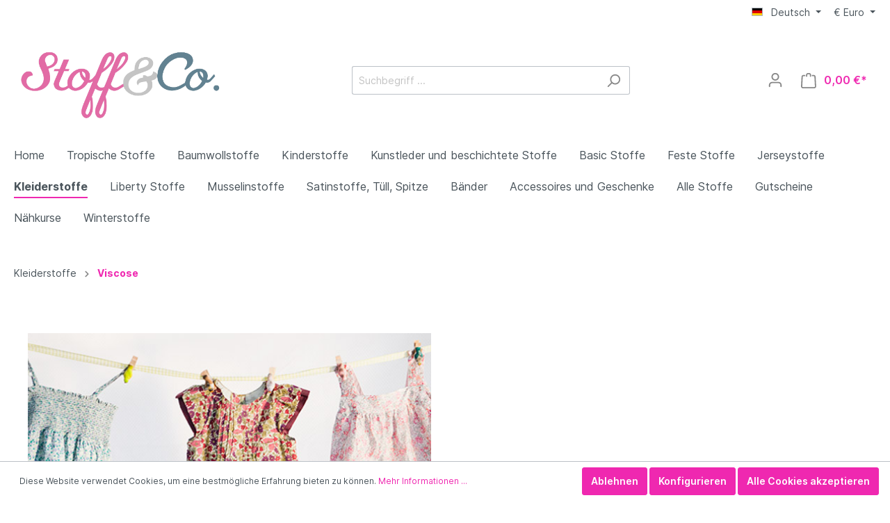

--- FILE ---
content_type: text/html; charset=UTF-8
request_url: https://stoff-and-co.de/kleiderstoffe/viscose/stoffe-french-style-fuer-kleider-online-kaufen-online-bestellen?p=1&l=list&s=1
body_size: 26057
content:

<!DOCTYPE html>

<html lang="de-DE"
      itemscope="itemscope"
      itemtype="https://schema.org/WebPage">

                            
    <head>
                                    <meta charset="utf-8">
            
                            <meta name="viewport"
                      content="width=device-width, initial-scale=1, shrink-to-fit=no">
            
                            <meta name="author"
                      content=""/>
                <meta name="robots"
                      content="index,follow"/>
                <meta name="revisit-after"
                      content="15 days"/>
                <meta name="keywords"
                      content="Stoffe french style für Kleider online kaufen online bestellen"/>
                <meta name="description"
                      content="Stoffe für Kleider aus Baumwolle Popeline können Sie online kaufen und online bestellen Stoff and Co."/>
            
                            <meta property="og:url"
                      content="https://stoff-and-co.de/KLEIDERSTOFFE/Viscose/Stoffe-french-style-fuer-Kleider-online-kaufen-online-bestellen"/>
                <meta property="og:type"
                      content="website"/>
                <meta property="og:site_name"
                      content="Stoff &amp; Co. Stoffladen München"/>
                <meta property="og:title"
                      content="Viscose"/>
                <meta property="og:description"
                      content="Stoffe für Kleider aus Baumwolle Popeline können Sie online kaufen und online bestellen Stoff and Co."/>
                <meta property="og:image"
                      content="https://stoff-and-co.de/media/ec/51/8f/1709643977/Logo - Kopie.jpg"/>

                <meta name="twitter:card"
                      content="summary"/>
                <meta name="twitter:site"
                      content="Stoff &amp; Co. Stoffladen München"/>
                <meta name="twitter:title"
                      content="Viscose"/>
                <meta name="twitter:description"
                      content="Stoffe für Kleider aus Baumwolle Popeline können Sie online kaufen und online bestellen Stoff and Co."/>
                <meta name="twitter:image"
                      content="https://stoff-and-co.de/media/ec/51/8f/1709643977/Logo - Kopie.jpg"/>
            
                            <meta itemprop="copyrightHolder"
                      content="Stoff &amp; Co. Stoffladen München"/>
                <meta itemprop="copyrightYear"
                      content=""/>
                <meta itemprop="isFamilyFriendly"
                      content="true"/>
                <meta itemprop="image"
                      content="https://stoff-and-co.de/media/ec/51/8f/1709643977/Logo - Kopie.jpg"/>
            
                                                
                    <link rel="shortcut icon"
                  href="https://stoff-and-co.de/media/7a/3b/92/1708293578/579164_297986623614705_539229142_n.png">
        
                                <link rel="apple-touch-icon"
                  sizes="180x180"
                  href="https://stoff-and-co.de/media/ec/51/8f/1709643977/Logo - Kopie.jpg">
                    
                            
                                    <link rel="canonical" href="https://stoff-and-co.de/KLEIDERSTOFFE/Viscose/Stoffe-french-style-fuer-Kleider-online-kaufen-online-bestellen" />
                    
                    <title itemprop="name">Viscose</title>
        
                                                                        <link rel="stylesheet"
                      href="https://stoff-and-co.de/theme/ecbc3659a5212a3714ac0ebe26175d9b/css/all.css?1765536258512779">
                                    
                        <script>
        window.features = {"V6_5_0_0":false,"v6.5.0.0":false,"PERFORMANCE_TWEAKS":false,"performance.tweaks":false,"FEATURE_NEXT_1797":false,"feature.next.1797":false,"FEATURE_NEXT_11917":false,"feature.next.11917":false,"FEATURE_NEXT_16710":false,"feature.next.16710":false,"FEATURE_NEXT_13810":false,"feature.next.13810":false,"FEATURE_NEXT_13250":false,"feature.next.13250":false,"FEATURE_NEXT_17276":false,"feature.next.17276":false,"FEATURE_NEXT_16151":false,"feature.next.16151":false,"FEATURE_NEXT_16155":false,"feature.next.16155":false,"FEATURE_NEXT_14872":false,"feature.next.14872":false,"FEATURE_NEXT_19501":false,"feature.next.19501":false,"FEATURE_NEXT_15053":false,"feature.next.15053":false,"FEATURE_NEXT_14114":false,"feature.next.14114":false,"FEATURE_NEXT_18215":false,"feature.next.18215":false,"FEATURE_NEXT_12455":false,"feature.next.12455":false,"FEATURE_NEXT_15815":false,"feature.next.15815":false,"FEATURE_NEXT_14699":false,"feature.next.14699":false,"FEATURE_NEXT_15707":false,"feature.next.15707":false,"FEATURE_NEXT_15475":false,"feature.next.15475":false,"FEATURE_NEXT_14360":false,"feature.next.14360":false,"FEATURE_NEXT_15172":false,"feature.next.15172":false,"FEATURE_NEXT_15687":false,"feature.next.15687":false,"FEATURE_NEXT_14001":false,"feature.next.14001":false,"FEATURE_NEXT_7739":false,"feature.next.7739":false,"FEATURE_NEXT_16200":false,"feature.next.16200":false,"FEATURE_NEXT_13410":false,"feature.next.13410":false,"FEATURE_NEXT_15917":false,"feature.next.15917":false,"FEATURE_NEXT_15957":false,"feature.next.15957":false,"FEATURE_NEXT_16223":false,"feature.next.16223":false,"FEATURE_NEXT_13601":false,"feature.next.13601":false,"FEATURE_NEXT_16992":false,"feature.next.16992":false,"FEATURE_NEXT_7530":false,"feature.next.7530":false,"FEATURE_NEXT_16824":false,"feature.next.16824":false,"FEATURE_NEXT_16271":false,"feature.next.16271":false,"FEATURE_NEXT_15381":false,"feature.next.15381":false,"FEATURE_NEXT_17275":false,"feature.next.17275":false,"FEATURE_NEXT_17016":false,"feature.next.17016":false,"FEATURE_NEXT_16236":false,"feature.next.16236":false,"FEATURE_NEXT_16640":false,"feature.next.16640":false,"FEATURE_NEXT_17261":false,"feature.next.17261":false,"FEATURE_NEXT_17858":false,"feature.next.17858":false,"FEATURE_NEXT_6758":false,"feature.next.6758":false,"FEATURE_NEXT_18592":false,"feature.next.18592":false,"FEATURE_NEXT_19048":false,"feature.next.19048":false,"FEATURE_NEXT_19822":false,"feature.next.19822":false,"FEATURE_NEXT_17540":false,"feature.next.17540":false,"FEATURE_NEXT_18129":false,"feature.next.18129":false,"FEATURE_NEXT_19163":false,"feature.next.19163":false,"FEATURE_NEXT_18187":false,"feature.next.18187":false,"FEATURE_NEXT_17978":false,"feature.next.17978":false,"FEATURE_NEXT_17869":false,"feature.next.17869":false,"FEATURE_NEXT_11634":false,"feature.next.11634":false,"FEATURE_NEXT_18762":false,"feature.next.18762":false,"FEATURE_NEXT_21547":false,"feature.next.21547":false};
    </script>
        
                                                    
                            
            
                
                                    <script>
                    window.useDefaultCookieConsent = true;
                </script>
                    
            </head>

    <body class="is-ctl-navigation is-act-index">

                        <noscript class="noscript-main">
                
    <div role="alert"
         class="alert alert-info alert-has-icon">
                                                        <span class="icon icon-info">
                        <svg xmlns="http://www.w3.org/2000/svg" xmlns:xlink="http://www.w3.org/1999/xlink" width="24" height="24" viewBox="0 0 24 24"><defs><path d="M12 7c.5523 0 1 .4477 1 1s-.4477 1-1 1-1-.4477-1-1 .4477-1 1-1zm1 9c0 .5523-.4477 1-1 1s-1-.4477-1-1v-5c0-.5523.4477-1 1-1s1 .4477 1 1v5zm11-4c0 6.6274-5.3726 12-12 12S0 18.6274 0 12 5.3726 0 12 0s12 5.3726 12 12zM12 2C6.4772 2 2 6.4772 2 12s4.4772 10 10 10 10-4.4772 10-10S17.5228 2 12 2z" id="icons-default-info" /></defs><use xlink:href="#icons-default-info" fill="#758CA3" fill-rule="evenodd" /></svg>
        </span>                                    
                    <div class="alert-content-container">
                                                    
                                    <div class="alert-content">
                                                    Um unseren Shop in vollem Umfang nutzen zu können, empfehlen wir Ihnen Javascript in Ihrem Browser zu aktivieren.
                                            </div>
                
                                                                </div>
            </div>
            </noscript>
        
                    <header class="header-main">
                                    <div class="container">
                                        <div class="top-bar d-none d-lg-block">
        <nav class="top-bar-nav">
                                            
            <div class="top-bar-nav-item top-bar-language">
                            <form method="post"
                      action="/checkout/language"
                      class="language-form"
                      data-form-auto-submit="true">

                                            <input type="hidden" name="_csrf_token" value="0583655733a7.C_TKdlYqXI_EDgFtvXIdUjTRsEjwdwKV52ugTP938-4.ZsW4BjpeL-mFfzJe0yB2YWKSiQyeRHPnyh-XG8wDqahGgf4lG0QMvb1ocg">
                    
                                                                                            
                        <div class="languages-menu dropdown">
                            <button class="btn dropdown-toggle top-bar-nav-btn"
                                    type="button"
                                    id="languagesDropdown-top-bar"
                                    data-toggle="dropdown"
                                    aria-haspopup="true"
                                    aria-expanded="false">
                                <div class="top-bar-list-icon language-flag country-de language-de"></div>
                                <span class="top-bar-nav-text">Deutsch</span>
                            </button>
                                                            <div class="top-bar-list dropdown-menu dropdown-menu-right"
                                    aria-labelledby="languagesDropdown-top-bar">
                                                                                <div class="top-bar-list-item dropdown-item item-checked"
                                                 title="">

                                                                                                                                                                                                            
                                                    <label class="top-bar-list-label"
                                                           for="top-bar-4d6ddae50e684972b32a79642b88cbda">
                                                        <input id="top-bar-4d6ddae50e684972b32a79642b88cbda"
                                                               class="top-bar-list-radio"
                                                               value="4d6ddae50e684972b32a79642b88cbda"
                                                               name="languageId"
                                                               type="radio"
                                                             checked>
                                                        <div class="top-bar-list-icon language-flag country-de language-de"></div>
                                                        Deutsch
                                                    </label>
                                                                                            </div>
                                                                                <div class="top-bar-list-item dropdown-item"
                                                 title="">

                                                                                                                                                                                                            
                                                    <label class="top-bar-list-label"
                                                           for="top-bar-2fbb5fe2e29a4d70aa5854ce7ce3e20b">
                                                        <input id="top-bar-2fbb5fe2e29a4d70aa5854ce7ce3e20b"
                                                               class="top-bar-list-radio"
                                                               value="2fbb5fe2e29a4d70aa5854ce7ce3e20b"
                                                               name="languageId"
                                                               type="radio"
                                                            >
                                                        <div class="top-bar-list-icon language-flag country-en language-gb"></div>
                                                        English
                                                    </label>
                                                                                            </div>
                                                                    </div>
                                                    </div>

                        <input name="redirectTo" type="hidden" value="frontend.navigation.page"/>

                                                    <input name="redirectParameters[navigationId]" type="hidden" value="70e8c4d419354ed2876193f308890a29">
                                                            </form>
                    </div>
                
                                            
            <div class="top-bar-nav-item top-bar-currency">
                            <form method="post"
                      action="/checkout/configure"
                      class="currency-form"
                      data-form-auto-submit="true">

                                            <input type="hidden" name="_csrf_token" value="86.YTqLie4-kzLkJeaOxv2cu0tGv4xBLJyWLYJlLsCr90Y.Kw3M595V-WGXSZPri82x1DIA1uIGSPTkZsk1YYvYvyRQaMTw2lD4fZB33g">
                    
                                            <div class="currencies-menu dropdown">
                                                            <button class="btn dropdown-toggle top-bar-nav-btn"
                                        type="button"
                                        id="currenciesDropdown-top-bar"
                                        data-toggle="dropdown"
                                        aria-haspopup="true"
                                        aria-expanded="false">
                                                                            €
                                        <span class="top-bar-nav-text">Euro</span>
                                                                    </button>
                            
                                                            <div class="top-bar-list dropdown-menu dropdown-menu-right"
                                    aria-labelledby="currenciesDropdown-top-bar">
                                                                                                                        <div class="top-bar-list-item dropdown-item item-checked"
                                                 title="EUR">
                                                                                                    <label class="top-bar-list-label"
                                                           for="top-bar-56c67917016c49b093a0c1f00f953973">
                                                                                                                    <input class="top-bar-list-radio"
                                                                   id="top-bar-56c67917016c49b093a0c1f00f953973"
                                                                   value="56c67917016c49b093a0c1f00f953973"
                                                                   name="currencyId"
                                                                   type="radio"
                                                                 checked>
                                                            € EUR
                                                                                                            </label>
                                                                                            </div>
                                                                                                                                                                <div class="top-bar-list-item dropdown-item"
                                                 title="USD">
                                                                                                    <label class="top-bar-list-label"
                                                           for="top-bar-b7d2554b0ce847cd82f3ac9bd1c0dfca">
                                                                                                                    <input class="top-bar-list-radio"
                                                                   id="top-bar-b7d2554b0ce847cd82f3ac9bd1c0dfca"
                                                                   value="b7d2554b0ce847cd82f3ac9bd1c0dfca"
                                                                   name="currencyId"
                                                                   type="radio"
                                                                >
                                                            $ USD
                                                                                                            </label>
                                                                                            </div>
                                                                                                            </div>
                            
                                                            <input name="redirectTo"
                                       type="hidden"
                                       value="frontend.navigation.page"/>

                                                                    <input name="redirectParameters[navigationId]"
                                           type="hidden"
                                           value="70e8c4d419354ed2876193f308890a29">
                                                                                    </div>
                                    </form>
                    </div>
                
                                </nav>
    </div>
    
            <div class="row align-items-center header-row">
                            <div class="col-12 col-lg-auto header-logo-col">
                        <div class="header-logo-main">
                    <a class="header-logo-main-link"
               href="/"
               title="Zur Startseite wechseln">
                                    <picture class="header-logo-picture">
                                                                                
                                                                            
                                                                                    <img src="https://stoff-and-co.de/media/ec/51/8f/1709643977/Logo%20-%20Kopie.jpg"
                                     alt="Zur Startseite wechseln"
                                     class="img-fluid header-logo-main-img"/>
                                                                        </picture>
                            </a>
            </div>
                </div>
            
                            <div class="col-12 order-2 col-sm order-sm-1 header-search-col">
                    <div class="row">
                        <div class="col-sm-auto d-none d-sm-block d-lg-none">
                                                            <div class="nav-main-toggle">
                                                                            <button class="btn nav-main-toggle-btn header-actions-btn"
                                                type="button"
                                                data-offcanvas-menu="true"
                                                aria-label="Menü">
                                                                                            <span class="icon icon-stack">
                        <svg xmlns="http://www.w3.org/2000/svg" xmlns:xlink="http://www.w3.org/1999/xlink" width="24" height="24" viewBox="0 0 24 24"><defs><path d="M3 13c-.5523 0-1-.4477-1-1s.4477-1 1-1h18c.5523 0 1 .4477 1 1s-.4477 1-1 1H3zm0-7c-.5523 0-1-.4477-1-1s.4477-1 1-1h18c.5523 0 1 .4477 1 1s-.4477 1-1 1H3zm0 14c-.5523 0-1-.4477-1-1s.4477-1 1-1h18c.5523 0 1 .4477 1 1s-.4477 1-1 1H3z" id="icons-default-stack" /></defs><use xlink:href="#icons-default-stack" fill="#758CA3" fill-rule="evenodd" /></svg>
        </span>                                                                                    </button>
                                                                    </div>
                                                    </div>
                        <div class="col">
                            
    <div class="collapse"
         id="searchCollapse">
        <div class="header-search">
            <form action="/search"
                  method="get"
                  data-search-form="true"
                  data-search-widget-options='{&quot;searchWidgetMinChars&quot;:2}'
                  data-url="/suggest?search="
                  class="header-search-form">
                                    <div class="input-group">
                                                    <input type="search"
                                   name="search"
                                   class="form-control header-search-input"
                                   autocomplete="off"
                                   autocapitalize="off"
                                   placeholder="Suchbegriff ..."
                                   aria-label="Suchbegriff ..."
                                   value=""
                            >
                        
                                                                                                                <div class="input-group-append">
                                    <button type="submit"
                                            class="btn header-search-btn"
                                            aria-label="Suchen">
                                        <span class="header-search-icon">
                                            <span class="icon icon-search">
                        <svg xmlns="http://www.w3.org/2000/svg" xmlns:xlink="http://www.w3.org/1999/xlink" width="24" height="24" viewBox="0 0 24 24"><defs><path d="M10.0944 16.3199 4.707 21.707c-.3905.3905-1.0237.3905-1.4142 0-.3905-.3905-.3905-1.0237 0-1.4142L8.68 14.9056C7.6271 13.551 7 11.8487 7 10c0-4.4183 3.5817-8 8-8s8 3.5817 8 8-3.5817 8-8 8c-1.8487 0-3.551-.627-4.9056-1.6801zM15 16c3.3137 0 6-2.6863 6-6s-2.6863-6-6-6-6 2.6863-6 6 2.6863 6 6 6z" id="icons-default-search" /></defs><use xlink:href="#icons-default-search" fill="#758CA3" fill-rule="evenodd" /></svg>
        </span>                                        </span>
                                    </button>
                                </div>
                                                                        </div>
                            </form>
        </div>
    </div>
                        </div>
                    </div>
                </div>
            
                            <div class="col-12 order-1 col-sm-auto order-sm-2 header-actions-col">
                    <div class="row no-gutters">
                                                    <div class="col d-sm-none">
                                <div class="menu-button">
                                                                            <button class="btn nav-main-toggle-btn header-actions-btn"
                                                type="button"
                                                data-offcanvas-menu="true"
                                                aria-label="Menü">
                                                                                            <span class="icon icon-stack">
                        <svg xmlns="http://www.w3.org/2000/svg" xmlns:xlink="http://www.w3.org/1999/xlink" width="24" height="24" viewBox="0 0 24 24"><defs><path d="M3 13c-.5523 0-1-.4477-1-1s.4477-1 1-1h18c.5523 0 1 .4477 1 1s-.4477 1-1 1H3zm0-7c-.5523 0-1-.4477-1-1s.4477-1 1-1h18c.5523 0 1 .4477 1 1s-.4477 1-1 1H3zm0 14c-.5523 0-1-.4477-1-1s.4477-1 1-1h18c.5523 0 1 .4477 1 1s-.4477 1-1 1H3z" id="icons-default-stack" /></defs><use xlink:href="#icons-default-stack" fill="#758CA3" fill-rule="evenodd" /></svg>
        </span>                                                                                    </button>
                                                                    </div>
                            </div>
                        
                                                    <div class="col-auto d-sm-none">
                                <div class="search-toggle">
                                    <button class="btn header-actions-btn search-toggle-btn js-search-toggle-btn collapsed"
                                            type="button"
                                            data-toggle="collapse"
                                            data-target="#searchCollapse"
                                            aria-expanded="false"
                                            aria-controls="searchCollapse"
                                            aria-label="Suchen">
                                        <span class="icon icon-search">
                        <svg xmlns="http://www.w3.org/2000/svg" xmlns:xlink="http://www.w3.org/1999/xlink" width="24" height="24" viewBox="0 0 24 24"><defs><path d="M10.0944 16.3199 4.707 21.707c-.3905.3905-1.0237.3905-1.4142 0-.3905-.3905-.3905-1.0237 0-1.4142L8.68 14.9056C7.6271 13.551 7 11.8487 7 10c0-4.4183 3.5817-8 8-8s8 3.5817 8 8-3.5817 8-8 8c-1.8487 0-3.551-.627-4.9056-1.6801zM15 16c3.3137 0 6-2.6863 6-6s-2.6863-6-6-6-6 2.6863-6 6 2.6863 6 6 6z" id="icons-default-search" /></defs><use xlink:href="#icons-default-search" fill="#758CA3" fill-rule="evenodd" /></svg>
        </span>                                    </button>
                                </div>
                            </div>
                        
                        
                                                    <div class="col-auto">
                                <div class="account-menu">
                                        <div class="dropdown">
                    <button class="btn account-menu-btn header-actions-btn"
                    type="button"
                    id="accountWidget"
                    data-offcanvas-account-menu="true"
                    data-toggle="dropdown"
                    aria-haspopup="true"
                    aria-expanded="false"
                    aria-label="Mein Konto"
                    title="Mein Konto">
                <span class="icon icon-avatar">
                        <svg xmlns="http://www.w3.org/2000/svg" xmlns:xlink="http://www.w3.org/1999/xlink" width="24" height="24" viewBox="0 0 24 24"><defs><path d="M12 3C9.7909 3 8 4.7909 8 7c0 2.2091 1.7909 4 4 4 2.2091 0 4-1.7909 4-4 0-2.2091-1.7909-4-4-4zm0-2c3.3137 0 6 2.6863 6 6s-2.6863 6-6 6-6-2.6863-6-6 2.6863-6 6-6zM4 22.099c0 .5523-.4477 1-1 1s-1-.4477-1-1V20c0-2.7614 2.2386-5 5-5h10.0007c2.7614 0 5 2.2386 5 5v2.099c0 .5523-.4477 1-1 1s-1-.4477-1-1V20c0-1.6569-1.3431-3-3-3H7c-1.6569 0-3 1.3431-3 3v2.099z" id="icons-default-avatar" /></defs><use xlink:href="#icons-default-avatar" fill="#758CA3" fill-rule="evenodd" /></svg>
        </span>            </button>
        
                    <div class="dropdown-menu dropdown-menu-right account-menu-dropdown js-account-menu-dropdown"
                 aria-labelledby="accountWidget">
                

        
                                                        <button class="btn btn-light offcanvas-close js-offcanvas-close btn-block sticky-top">
                                                    <span class="icon icon-x icon-sm">
                        <svg xmlns="http://www.w3.org/2000/svg" xmlns:xlink="http://www.w3.org/1999/xlink" width="24" height="24" viewBox="0 0 24 24"><defs><path d="m10.5858 12-7.293-7.2929c-.3904-.3905-.3904-1.0237 0-1.4142.3906-.3905 1.0238-.3905 1.4143 0L12 10.5858l7.2929-7.293c.3905-.3904 1.0237-.3904 1.4142 0 .3905.3906.3905 1.0238 0 1.4143L13.4142 12l7.293 7.2929c.3904.3905.3904 1.0237 0 1.4142-.3906.3905-1.0238.3905-1.4143 0L12 13.4142l-7.2929 7.293c-.3905.3904-1.0237.3904-1.4142 0-.3905-.3906-.3905-1.0238 0-1.4143L10.5858 12z" id="icons-default-x" /></defs><use xlink:href="#icons-default-x" fill="#758CA3" fill-rule="evenodd" /></svg>
        </span>                        
                                                    Menü schließen
                                            </button>
                
    
                    <div class="offcanvas-content-container">
                <div class="account-menu">
                                    <div class="dropdown-header account-menu-header">
                    Mein Konto
                </div>
                    
                                    <div class="account-menu-login">
                    <a href="/account/login"
                       title="Anmelden"
                       class="btn btn-primary account-menu-login-button">
                        Anmelden
                    </a>

                    <div class="account-menu-register">
                        oder <a href="/account/login"
                                                            title="registrieren">registrieren</a>
                    </div>
                </div>
                    
                    <div class="account-menu-links">
                    <div class="header-account-menu">
        <div class="card account-menu-inner">
                                        
                                                <div class="list-group list-group-flush account-aside-list-group">
                        
                                                                <a href="/account"
                                   title="Übersicht"
                                   class="list-group-item list-group-item-action account-aside-item">
                                    Übersicht
                                </a>
                            
                                                            <a href="/account/profile"
                                   title="Persönliches Profil"
                                   class="list-group-item list-group-item-action account-aside-item">
                                    Persönliches Profil
                                </a>
                            
                                                            <a href="/account/address"
                                   title="Adressen"
                                   class="list-group-item list-group-item-action account-aside-item">
                                    Adressen
                                </a>
                            
                                                            <a href="/account/payment"
                                   title="Zahlungsarten"
                                   class="list-group-item list-group-item-action account-aside-item">
                                    Zahlungsarten
                                </a>
                            
                                                            <a href="/account/order"
                                   title="Bestellungen"
                                   class="list-group-item list-group-item-action account-aside-item">
                                    Bestellungen
                                </a>
                                                    

    
                    </div>
                            
                                                </div>
    </div>
            </div>
            </div>
        </div>
                </div>
            </div>
                                </div>
                            </div>
                        
                                                    <div class="col-auto">
                                <div class="header-cart"
                                     data-offcanvas-cart="true">
                                    <a class="btn header-cart-btn header-actions-btn"
                                       href="/checkout/cart"
                                       data-cart-widget="true"
                                       title="Warenkorb"
                                       aria-label="Warenkorb">
                                            <span class="header-cart-icon">
        <span class="icon icon-bag">
                        <svg xmlns="http://www.w3.org/2000/svg" xmlns:xlink="http://www.w3.org/1999/xlink" width="24" height="24" viewBox="0 0 24 24"><defs><path d="M5.892 3c.5523 0 1 .4477 1 1s-.4477 1-1 1H3.7895a1 1 0 0 0-.9986.9475l-.7895 15c-.029.5515.3946 1.0221.9987 1.0525h17.8102c.5523 0 1-.4477.9986-1.0525l-.7895-15A1 1 0 0 0 20.0208 5H17.892c-.5523 0-1-.4477-1-1s.4477-1 1-1h2.1288c1.5956 0 2.912 1.249 2.9959 2.8423l.7894 15c.0035.0788.0035.0788.0042.1577 0 1.6569-1.3432 3-3 3H3c-.079-.0007-.079-.0007-.1577-.0041-1.6546-.0871-2.9253-1.499-2.8382-3.1536l.7895-15C.8775 4.249 2.1939 3 3.7895 3H5.892zm4 2c0 .5523-.4477 1-1 1s-1-.4477-1-1V3c0-1.6569 1.3432-3 3-3h2c1.6569 0 3 1.3431 3 3v2c0 .5523-.4477 1-1 1s-1-.4477-1-1V3c0-.5523-.4477-1-1-1h-2c-.5523 0-1 .4477-1 1v2z" id="icons-default-bag" /></defs><use xlink:href="#icons-default-bag" fill="#758CA3" fill-rule="evenodd" /></svg>
        </span>    </span>
        <span class="header-cart-total">
        0,00 €*
    </span>
                                    </a>
                                </div>
                            </div>
                                            </div>
                </div>
                    </div>
                        </div>
                            </header>
        
                    <div class="nav-main">
                                    
    <div class="main-navigation"
         id="mainNavigation"
         data-flyout-menu="true">
                    <div class="container">
                                    <nav class="nav main-navigation-menu"
                        itemscope="itemscope"
                        itemtype="http://schema.org/SiteNavigationElement">
                        
                                                                                    <a class="nav-link main-navigation-link home-link"
                                    href="/"
                                    itemprop="url"
                                    title="Home">
                                    <div class="main-navigation-link-text">
                                        <span itemprop="name">Home</span>
                                    </div>
                                </a>
                                                    
                                                    
                                                                                            
                                                                
                                                                                                            <a class="nav-link main-navigation-link"
                                           href="https://stoff-and-co.de/TROPICAL"
                                           itemprop="url"
                                                                                                                                 title="Tropische Stoffe">
                                            <div class="main-navigation-link-text">
                                                <span itemprop="name">Tropische Stoffe</span>
                                            </div>
                                        </a>
                                                                                                                                                                
                                                                
                                                                                                            <a class="nav-link main-navigation-link"
                                           href="https://stoff-and-co.de/BAUMWOLLSTOFFE/Stoffe-modern-ethnic-baumwolle-Online-kaufen"
                                           itemprop="url"
                                                                                                                                 title="Baumwollstoffe">
                                            <div class="main-navigation-link-text">
                                                <span itemprop="name">Baumwollstoffe</span>
                                            </div>
                                        </a>
                                                                                                                                                                
                                                                
                                                                                                            <a class="nav-link main-navigation-link"
                                           href="https://stoff-and-co.de/KIDS/Stoffe-fuer-Kinder-Online-bestellen-baumwolle-tolles-design"
                                           itemprop="url"
                                                                                                                                 title="Kinderstoffe ">
                                            <div class="main-navigation-link-text">
                                                <span itemprop="name">Kinderstoffe </span>
                                            </div>
                                        </a>
                                                                                                                                                                
                                                                
                                                                                                            <a class="nav-link main-navigation-link"
                                           href="https://stoff-and-co.de/KUNSTLEDER-und-BESCHICHTETE-STOFFE/beschichteter-Baumwollstoff-online-kaufen-und-online-bestellen-Stoff-and-Co."
                                           itemprop="url"
                                                                                                                                 title="Kunstleder und beschichtete Stoffe">
                                            <div class="main-navigation-link-text">
                                                <span itemprop="name">Kunstleder und beschichtete Stoffe</span>
                                            </div>
                                        </a>
                                                                                                                                                                
                                                                
                                                                                                            <a class="nav-link main-navigation-link"
                                           href="https://stoff-and-co.de/BASICS/Stoffe-Online-bestellen-100-baumwolle-dots-stern"
                                           itemprop="url"
                                           data-flyout-menu-trigger="6ee1ea5574af4a09b87f137f0add77e7"                                                                                      title="Basic Stoffe">
                                            <div class="main-navigation-link-text">
                                                <span itemprop="name">Basic Stoffe</span>
                                            </div>
                                        </a>
                                                                                                                                                                
                                                                
                                                                                                            <a class="nav-link main-navigation-link"
                                           href="https://stoff-and-co.de/HOME-FESTE-STOFFE/Stoffe-fuer-zu-Hause-Gardinen-Vorhaenge-Online-kaufen"
                                           itemprop="url"
                                           data-flyout-menu-trigger="15574e0203974f1a841800c3ff7d73d3"                                                                                      title="Feste Stoffe">
                                            <div class="main-navigation-link-text">
                                                <span itemprop="name">Feste Stoffe</span>
                                            </div>
                                        </a>
                                                                                                                                                                
                                                                
                                                                                                            <a class="nav-link main-navigation-link"
                                           href="https://stoff-and-co.de/JERSEYS/Jerseys-Stoffe-cotton-baumwolle-Online-kaufen"
                                           itemprop="url"
                                           data-flyout-menu-trigger="556f21de04bb4be4acea10111eb150ac"                                                                                      title="Jerseystoffe">
                                            <div class="main-navigation-link-text">
                                                <span itemprop="name">Jerseystoffe</span>
                                            </div>
                                        </a>
                                                                                                                                                                
                                                                
                                                                                                            <a class="nav-link main-navigation-link active"
                                           href="https://stoff-and-co.de/KLEIDERSTOFFE/Stoffe-fuer-Kleider-aus-Baumwolle-Popeline-online-kaufen-online-bestellen"
                                           itemprop="url"
                                           data-flyout-menu-trigger="521e2e93c317427fbe61fcc9f6eb63c4"                                                                                      title="Kleiderstoffe">
                                            <div class="main-navigation-link-text">
                                                <span itemprop="name">Kleiderstoffe</span>
                                            </div>
                                        </a>
                                                                                                                                                                
                                                                
                                                                                                            <a class="nav-link main-navigation-link"
                                           href="https://stoff-and-co.de/Liberty-Co./Liberty-Stoffe-original-Liberty-of-London-online-kaufen"
                                           itemprop="url"
                                                                                                                                 title="Liberty Stoffe">
                                            <div class="main-navigation-link-text">
                                                <span itemprop="name">Liberty Stoffe</span>
                                            </div>
                                        </a>
                                                                                                                                                                
                                                                
                                                                                                            <a class="nav-link main-navigation-link"
                                           href="https://stoff-and-co.de/Double-Gauze/Stoffe-Motiv-im-Wald-Online-bestellen-cooles-design"
                                           itemprop="url"
                                                                                                                                 title="Musselinstoffe">
                                            <div class="main-navigation-link-text">
                                                <span itemprop="name">Musselinstoffe</span>
                                            </div>
                                        </a>
                                                                                                                                                                
                                                                
                                                                                                            <a class="nav-link main-navigation-link"
                                           href="https://stoff-and-co.de/SPITZE-TUELL-GLAENZENDES/Trendige-Stoffe-100-baumwolle-Viskose-Online-bestellen"
                                           itemprop="url"
                                                                                                                                 title="Satinstoffe, Tüll, Spitze">
                                            <div class="main-navigation-link-text">
                                                <span itemprop="name">Satinstoffe, Tüll, Spitze</span>
                                            </div>
                                        </a>
                                                                                                                                                                
                                                                
                                                                                                            <a class="nav-link main-navigation-link"
                                           href="https://stoff-and-co.de/BAENDER"
                                           itemprop="url"
                                                                                                                                 title="Bänder">
                                            <div class="main-navigation-link-text">
                                                <span itemprop="name">Bänder</span>
                                            </div>
                                        </a>
                                                                                                                                                                
                                                                
                                                                                                            <a class="nav-link main-navigation-link"
                                           href="https://stoff-and-co.de/ACCESSOIRES-und-GESCHENKE"
                                           itemprop="url"
                                                                                                                                 title="Accessoires und Geschenke">
                                            <div class="main-navigation-link-text">
                                                <span itemprop="name">Accessoires und Geschenke</span>
                                            </div>
                                        </a>
                                                                                                                                                                
                                                                
                                                                                                            <a class="nav-link main-navigation-link"
                                           href="https://stoff-and-co.de/ALLE-STOFFE"
                                           itemprop="url"
                                                                                                                                 title="Alle Stoffe">
                                            <div class="main-navigation-link-text">
                                                <span itemprop="name">Alle Stoffe</span>
                                            </div>
                                        </a>
                                                                                                                                                                
                                                                
                                                                                                            <a class="nav-link main-navigation-link"
                                           href="https://stoff-and-co.de/GESCHENK-GUTSCHEIN/Geschenk-Gutschein-fuer-Stoffe-online-kaufen-stoff-online"
                                           itemprop="url"
                                                                                                                                 title="Gutscheine">
                                            <div class="main-navigation-link-text">
                                                <span itemprop="name">Gutscheine</span>
                                            </div>
                                        </a>
                                                                                                                                                                
                                                                
                                                                                                            <a class="nav-link main-navigation-link"
                                           href="https://www.dein-naehkurs-in-muenchen.de/unsere-naehkurse.html"
                                           itemprop="url"
                                                                                      target="_blank"                                           title="Nähkurse">
                                            <div class="main-navigation-link-text">
                                                <span itemprop="name">Nähkurse</span>
                                            </div>
                                        </a>
                                                                                                                                                                
                                                                
                                                                                                            <a class="nav-link main-navigation-link"
                                           href="https://stoff-and-co.de/BRRR..-WINTER"
                                           itemprop="url"
                                           data-flyout-menu-trigger="e6f95b2baf4d4757a2c85f8b3f95f6c5"                                                                                      title="Winterstoffe">
                                            <div class="main-navigation-link-text">
                                                <span itemprop="name">Winterstoffe</span>
                                            </div>
                                        </a>
                                                                                                                                            </nav>
                            </div>
        
                                                                                                                                                                                                                                                                                                                                                                                                                                                                                                                                                                                                                                                                                                                                                                                        
                                                <div class="navigation-flyouts">
                                                                                                                                                                                                                                                                                                                                                                                                                <div class="navigation-flyout"
                                             data-flyout-menu-id="6ee1ea5574af4a09b87f137f0add77e7">
                                            <div class="container">
                                                                                                                        <div class="row navigation-flyout-bar">
                            <div class="col">
                    <div class="navigation-flyout-category-link">
                                                                                    <a class="nav-link"
                                   href="https://stoff-and-co.de/BASICS/Stoffe-Online-bestellen-100-baumwolle-dots-stern"
                                   itemprop="url"
                                   title="Basic Stoffe">
                                                                            Zur Kategorie Basic Stoffe
                                        <span class="icon icon-arrow-right icon-primary">
                        <svg xmlns="http://www.w3.org/2000/svg" xmlns:xlink="http://www.w3.org/1999/xlink" width="16" height="16" viewBox="0 0 16 16"><defs><path id="icons-solid-arrow-right" d="M6.7071 6.2929c-.3905-.3905-1.0237-.3905-1.4142 0-.3905.3905-.3905 1.0237 0 1.4142l3 3c.3905.3905 1.0237.3905 1.4142 0l3-3c.3905-.3905.3905-1.0237 0-1.4142-.3905-.3905-1.0237-.3905-1.4142 0L9 8.5858l-2.2929-2.293z" /></defs><use transform="rotate(-90 9 8.5)" xlink:href="#icons-solid-arrow-right" fill="#758CA3" fill-rule="evenodd" /></svg>
        </span>                                                                    </a>
                                                                        </div>
                </div>
            
                            <div class="col-auto">
                    <div class="navigation-flyout-close js-close-flyout-menu">
                                                                                    <span class="icon icon-x">
                        <svg xmlns="http://www.w3.org/2000/svg" xmlns:xlink="http://www.w3.org/1999/xlink" width="24" height="24" viewBox="0 0 24 24"><defs><path d="m10.5858 12-7.293-7.2929c-.3904-.3905-.3904-1.0237 0-1.4142.3906-.3905 1.0238-.3905 1.4143 0L12 10.5858l7.2929-7.293c.3905-.3904 1.0237-.3904 1.4142 0 .3905.3906.3905 1.0238 0 1.4143L13.4142 12l7.293 7.2929c.3904.3905.3904 1.0237 0 1.4142-.3906.3905-1.0238.3905-1.4143 0L12 13.4142l-7.2929 7.293c-.3905.3904-1.0237.3904-1.4142 0-.3905-.3906-.3905-1.0238 0-1.4143L10.5858 12z" id="icons-default-x" /></defs><use xlink:href="#icons-default-x" fill="#758CA3" fill-rule="evenodd" /></svg>
        </span>                                                                        </div>
                </div>
                    </div>
    
            <div class="row navigation-flyout-content">
                            <div class="col">
                    <div class="navigation-flyout-categories">
                                                        
                    
    
    <div class="row navigation-flyout-categories is-level-0">
                                            
                            <div class="col-3 navigation-flyout-col">
                                                                        <a class="nav-item nav-link navigation-flyout-link is-level-0"
                               href="https://stoff-and-co.de/BASICS/Uni/Uni-Stoffe-100-baumwolle-Online-bestellen"
                               itemprop="url"
                                                              title="Uni">
                                <span itemprop="name">Uni</span>
                            </a>
                                            
                                                                            
        
    
    <div class="navigation-flyout-categories is-level-1">
            </div>
                                                            </div>
                                                        
                            <div class="col-3 navigation-flyout-col">
                                                                        <a class="nav-item nav-link navigation-flyout-link is-level-0"
                               href="https://stoff-and-co.de/BASICS/Streifen/Stoffe-mit-Streifen-100-baumwolle-Online-bestellen"
                               itemprop="url"
                                                              title="Streifen">
                                <span itemprop="name">Streifen</span>
                            </a>
                                            
                                                                            
        
    
    <div class="navigation-flyout-categories is-level-1">
            </div>
                                                            </div>
                                                        
                            <div class="col-3 navigation-flyout-col">
                                                                        <a class="nav-item nav-link navigation-flyout-link is-level-0"
                               href="https://stoff-and-co.de/BASICS/Punkte/Punkte-Stoffe-100-baumwolle-Online-bestellen"
                               itemprop="url"
                                                              title="Punkte">
                                <span itemprop="name">Punkte</span>
                            </a>
                                            
                                                                            
        
    
    <div class="navigation-flyout-categories is-level-1">
            </div>
                                                            </div>
                                                        
                            <div class="col-3 navigation-flyout-col">
                                                                        <a class="nav-item nav-link navigation-flyout-link is-level-0"
                               href="https://stoff-and-co.de/BASICS/Vichy/Vichy-Stoffe-100-baumwolle-Online-bestellen"
                               itemprop="url"
                                                              title="Vichy">
                                <span itemprop="name">Vichy</span>
                            </a>
                                            
                                                                            
        
    
    <div class="navigation-flyout-categories is-level-1">
            </div>
                                                            </div>
                                                        
                            <div class="col-3 navigation-flyout-col">
                                                                        <a class="nav-item nav-link navigation-flyout-link is-level-0"
                               href="https://stoff-and-co.de/BASICS/Stern-Stoffe/Stern-Stoffe-100-baumwolle-Online-bestellen"
                               itemprop="url"
                                                              title="Stern-Stoffe">
                                <span itemprop="name">Stern-Stoffe</span>
                            </a>
                                            
                                                                            
        
    
    <div class="navigation-flyout-categories is-level-1">
            </div>
                                                            </div>
                        </div>
                                            </div>
                </div>
            
                                                </div>
                                                                                                </div>
                                        </div>
                                                                                                                                                                                                            <div class="navigation-flyout"
                                             data-flyout-menu-id="15574e0203974f1a841800c3ff7d73d3">
                                            <div class="container">
                                                                                                                        <div class="row navigation-flyout-bar">
                            <div class="col">
                    <div class="navigation-flyout-category-link">
                                                                                    <a class="nav-link"
                                   href="https://stoff-and-co.de/HOME-FESTE-STOFFE/Stoffe-fuer-zu-Hause-Gardinen-Vorhaenge-Online-kaufen"
                                   itemprop="url"
                                   title="Feste Stoffe">
                                                                            Zur Kategorie Feste Stoffe
                                        <span class="icon icon-arrow-right icon-primary">
                        <svg xmlns="http://www.w3.org/2000/svg" xmlns:xlink="http://www.w3.org/1999/xlink" width="16" height="16" viewBox="0 0 16 16"><defs><path id="icons-solid-arrow-right" d="M6.7071 6.2929c-.3905-.3905-1.0237-.3905-1.4142 0-.3905.3905-.3905 1.0237 0 1.4142l3 3c.3905.3905 1.0237.3905 1.4142 0l3-3c.3905-.3905.3905-1.0237 0-1.4142-.3905-.3905-1.0237-.3905-1.4142 0L9 8.5858l-2.2929-2.293z" /></defs><use transform="rotate(-90 9 8.5)" xlink:href="#icons-solid-arrow-right" fill="#758CA3" fill-rule="evenodd" /></svg>
        </span>                                                                    </a>
                                                                        </div>
                </div>
            
                            <div class="col-auto">
                    <div class="navigation-flyout-close js-close-flyout-menu">
                                                                                    <span class="icon icon-x">
                        <svg xmlns="http://www.w3.org/2000/svg" xmlns:xlink="http://www.w3.org/1999/xlink" width="24" height="24" viewBox="0 0 24 24"><defs><path d="m10.5858 12-7.293-7.2929c-.3904-.3905-.3904-1.0237 0-1.4142.3906-.3905 1.0238-.3905 1.4143 0L12 10.5858l7.2929-7.293c.3905-.3904 1.0237-.3904 1.4142 0 .3905.3906.3905 1.0238 0 1.4143L13.4142 12l7.293 7.2929c.3904.3905.3904 1.0237 0 1.4142-.3906.3905-1.0238.3905-1.4143 0L12 13.4142l-7.2929 7.293c-.3905.3904-1.0237.3904-1.4142 0-.3905-.3906-.3905-1.0238 0-1.4143L10.5858 12z" id="icons-default-x" /></defs><use xlink:href="#icons-default-x" fill="#758CA3" fill-rule="evenodd" /></svg>
        </span>                                                                        </div>
                </div>
                    </div>
    
            <div class="row navigation-flyout-content">
                            <div class="col">
                    <div class="navigation-flyout-categories">
                                                        
                    
    
    <div class="row navigation-flyout-categories is-level-0">
                                            
                            <div class="col-3 navigation-flyout-col">
                                                                        <a class="nav-item nav-link navigation-flyout-link is-level-0"
                               href="https://stoff-and-co.de/HOME-FESTE-STOFFE/Home-Sweet-Home/Stoffe-fuer-zu-Hause-Gardinen-Vorhaenge-Online-kaufen"
                               itemprop="url"
                                                              title="Home Sweet Home">
                                <span itemprop="name">Home Sweet Home</span>
                            </a>
                                            
                                                                            
        
    
    <div class="navigation-flyout-categories is-level-1">
            </div>
                                                            </div>
                                                        
                            <div class="col-3 navigation-flyout-col">
                                                                        <a class="nav-item nav-link navigation-flyout-link is-level-0"
                               href="https://stoff-and-co.de/HOME-FESTE-STOFFE/Festere-Stoffe/Festere-Stoffe-fuer-zu-Hause-Gardinen-Vorhaenge-Online-kaufen"
                               itemprop="url"
                                                              title="Festere Stoffe">
                                <span itemprop="name">Festere Stoffe</span>
                            </a>
                                            
                                                                            
        
    
    <div class="navigation-flyout-categories is-level-1">
            </div>
                                                            </div>
                        </div>
                                            </div>
                </div>
            
                                                </div>
                                                                                                </div>
                                        </div>
                                                                                                                                                                                                            <div class="navigation-flyout"
                                             data-flyout-menu-id="556f21de04bb4be4acea10111eb150ac">
                                            <div class="container">
                                                                                                                        <div class="row navigation-flyout-bar">
                            <div class="col">
                    <div class="navigation-flyout-category-link">
                                                                                    <a class="nav-link"
                                   href="https://stoff-and-co.de/JERSEYS/Jerseys-Stoffe-cotton-baumwolle-Online-kaufen"
                                   itemprop="url"
                                   title="Jerseystoffe">
                                                                            Zur Kategorie Jerseystoffe
                                        <span class="icon icon-arrow-right icon-primary">
                        <svg xmlns="http://www.w3.org/2000/svg" xmlns:xlink="http://www.w3.org/1999/xlink" width="16" height="16" viewBox="0 0 16 16"><defs><path id="icons-solid-arrow-right" d="M6.7071 6.2929c-.3905-.3905-1.0237-.3905-1.4142 0-.3905.3905-.3905 1.0237 0 1.4142l3 3c.3905.3905 1.0237.3905 1.4142 0l3-3c.3905-.3905.3905-1.0237 0-1.4142-.3905-.3905-1.0237-.3905-1.4142 0L9 8.5858l-2.2929-2.293z" /></defs><use transform="rotate(-90 9 8.5)" xlink:href="#icons-solid-arrow-right" fill="#758CA3" fill-rule="evenodd" /></svg>
        </span>                                                                    </a>
                                                                        </div>
                </div>
            
                            <div class="col-auto">
                    <div class="navigation-flyout-close js-close-flyout-menu">
                                                                                    <span class="icon icon-x">
                        <svg xmlns="http://www.w3.org/2000/svg" xmlns:xlink="http://www.w3.org/1999/xlink" width="24" height="24" viewBox="0 0 24 24"><defs><path d="m10.5858 12-7.293-7.2929c-.3904-.3905-.3904-1.0237 0-1.4142.3906-.3905 1.0238-.3905 1.4143 0L12 10.5858l7.2929-7.293c.3905-.3904 1.0237-.3904 1.4142 0 .3905.3906.3905 1.0238 0 1.4143L13.4142 12l7.293 7.2929c.3904.3905.3904 1.0237 0 1.4142-.3906.3905-1.0238.3905-1.4143 0L12 13.4142l-7.2929 7.293c-.3905.3904-1.0237.3904-1.4142 0-.3905-.3906-.3905-1.0238 0-1.4143L10.5858 12z" id="icons-default-x" /></defs><use xlink:href="#icons-default-x" fill="#758CA3" fill-rule="evenodd" /></svg>
        </span>                                                                        </div>
                </div>
                    </div>
    
            <div class="row navigation-flyout-content">
                            <div class="col-8 col-xl-9">
                    <div class="navigation-flyout-categories">
                                                        
                    
    
    <div class="row navigation-flyout-categories is-level-0">
                                            
                            <div class="col-4 navigation-flyout-col">
                                                                        <a class="nav-item nav-link navigation-flyout-link is-level-0"
                               href="https://stoff-and-co.de/JERSEYS/Buendchen/Buendchen-Stoffe-aus-Jersey-aus-baumwolle-Online-kaufen"
                               itemprop="url"
                                                              title="Bündchen">
                                <span itemprop="name">Bündchen</span>
                            </a>
                                            
                                                                            
        
    
    <div class="navigation-flyout-categories is-level-1">
            </div>
                                                            </div>
                                                        
                            <div class="col-4 navigation-flyout-col">
                                                                        <a class="nav-item nav-link navigation-flyout-link is-level-0"
                               href="https://stoff-and-co.de/JERSEYS/Jerseys/Jerseys-Stoffe-cotton-baumwolle-Online-kaufen"
                               itemprop="url"
                                                              title="Jerseys">
                                <span itemprop="name">Jerseys</span>
                            </a>
                                            
                                                                            
        
    
    <div class="navigation-flyout-categories is-level-1">
            </div>
                                                            </div>
                                                        
                            <div class="col-4 navigation-flyout-col">
                                                                        <a class="nav-item nav-link navigation-flyout-link is-level-0"
                               href="https://stoff-and-co.de/JERSEYS/Sweat/Jerseys-Stoffe-Sweat-cotton-baumwolle-Online-kaufen"
                               itemprop="url"
                                                              title="Sweat">
                                <span itemprop="name">Sweat</span>
                            </a>
                                            
                                                                            
        
    
    <div class="navigation-flyout-categories is-level-1">
            </div>
                                                            </div>
                                                        
                            <div class="col-4 navigation-flyout-col">
                                                                        <a class="nav-item nav-link navigation-flyout-link is-level-0"
                               href="https://stoff-and-co.de/JERSEYS/Interlock/Jerseys-Stoffe-organic-cotton-baumwolle-Online-kaufen"
                               itemprop="url"
                                                              title="Interlock">
                                <span itemprop="name">Interlock</span>
                            </a>
                                            
                                                                            
        
    
    <div class="navigation-flyout-categories is-level-1">
            </div>
                                                            </div>
                        </div>
                                            </div>
                </div>
            
                                            <div class="col-4 col-xl-3">
                    <div class="navigation-flyout-teaser">
                                                    <a class="navigation-flyout-teaser-image-container"
                               href="https://stoff-and-co.de/JERSEYS/Jerseys-Stoffe-cotton-baumwolle-Online-kaufen"
                                                              title="Jerseystoffe">
                                    
    




<img src="https://stoff-and-co.de/media/6e/80/a8/1706746781/stoff_h_10593.jpg"          class="navigation-flyout-teaser-image" title="stoff_h_10593" data-object-fit="cover"/>
                            </a>
                                            </div>
                </div>
                                    </div>
                                                                                                </div>
                                        </div>
                                                                                                                                                                                                            <div class="navigation-flyout"
                                             data-flyout-menu-id="521e2e93c317427fbe61fcc9f6eb63c4">
                                            <div class="container">
                                                                                                                        <div class="row navigation-flyout-bar">
                            <div class="col">
                    <div class="navigation-flyout-category-link">
                                                                                    <a class="nav-link"
                                   href="https://stoff-and-co.de/KLEIDERSTOFFE/Stoffe-fuer-Kleider-aus-Baumwolle-Popeline-online-kaufen-online-bestellen"
                                   itemprop="url"
                                   title="Kleiderstoffe">
                                                                            Zur Kategorie Kleiderstoffe
                                        <span class="icon icon-arrow-right icon-primary">
                        <svg xmlns="http://www.w3.org/2000/svg" xmlns:xlink="http://www.w3.org/1999/xlink" width="16" height="16" viewBox="0 0 16 16"><defs><path id="icons-solid-arrow-right" d="M6.7071 6.2929c-.3905-.3905-1.0237-.3905-1.4142 0-.3905.3905-.3905 1.0237 0 1.4142l3 3c.3905.3905 1.0237.3905 1.4142 0l3-3c.3905-.3905.3905-1.0237 0-1.4142-.3905-.3905-1.0237-.3905-1.4142 0L9 8.5858l-2.2929-2.293z" /></defs><use transform="rotate(-90 9 8.5)" xlink:href="#icons-solid-arrow-right" fill="#758CA3" fill-rule="evenodd" /></svg>
        </span>                                                                    </a>
                                                                        </div>
                </div>
            
                            <div class="col-auto">
                    <div class="navigation-flyout-close js-close-flyout-menu">
                                                                                    <span class="icon icon-x">
                        <svg xmlns="http://www.w3.org/2000/svg" xmlns:xlink="http://www.w3.org/1999/xlink" width="24" height="24" viewBox="0 0 24 24"><defs><path d="m10.5858 12-7.293-7.2929c-.3904-.3905-.3904-1.0237 0-1.4142.3906-.3905 1.0238-.3905 1.4143 0L12 10.5858l7.2929-7.293c.3905-.3904 1.0237-.3904 1.4142 0 .3905.3906.3905 1.0238 0 1.4143L13.4142 12l7.293 7.2929c.3904.3905.3904 1.0237 0 1.4142-.3906.3905-1.0238.3905-1.4143 0L12 13.4142l-7.2929 7.293c-.3905.3904-1.0237.3904-1.4142 0-.3905-.3906-.3905-1.0238 0-1.4143L10.5858 12z" id="icons-default-x" /></defs><use xlink:href="#icons-default-x" fill="#758CA3" fill-rule="evenodd" /></svg>
        </span>                                                                        </div>
                </div>
                    </div>
    
            <div class="row navigation-flyout-content">
                            <div class="col-8 col-xl-9">
                    <div class="navigation-flyout-categories">
                                                        
                    
    
    <div class="row navigation-flyout-categories is-level-0">
                                            
                            <div class="col-4 navigation-flyout-col">
                                                                        <a class="nav-item nav-link navigation-flyout-link is-level-0"
                               href="https://stoff-and-co.de/KLEIDERSTOFFE/Kleine-Muster/Stoffe-mit-Muster-fuer-Kleider-aus-Baumwolle-Popeline-online-kaufen-online-bestellen"
                               itemprop="url"
                                                              title="Kleine Muster">
                                <span itemprop="name">Kleine Muster</span>
                            </a>
                                            
                                                                            
        
    
    <div class="navigation-flyout-categories is-level-1">
            </div>
                                                            </div>
                                                        
                            <div class="col-4 navigation-flyout-col">
                                                                        <a class="nav-item nav-link navigation-flyout-link is-level-0"
                               href="https://stoff-and-co.de/KLEIDERSTOFFE/Tuell-und-mehr/Tuell-fuer-Ihre-Kreation-online-bestellen"
                               itemprop="url"
                                                              title="Tüll und mehr">
                                <span itemprop="name">Tüll und mehr</span>
                            </a>
                                            
                                                                            
        
    
    <div class="navigation-flyout-categories is-level-1">
            </div>
                                                            </div>
                                                        
                            <div class="col-4 navigation-flyout-col">
                                                                        <a class="nav-item nav-link navigation-flyout-link is-level-0"
                               href="https://stoff-and-co.de/KLEIDERSTOFFE/Cord-Stoffe"
                               itemprop="url"
                                                              title="Cord-Stoffe">
                                <span itemprop="name">Cord-Stoffe</span>
                            </a>
                                            
                                                                            
        
    
    <div class="navigation-flyout-categories is-level-1">
            </div>
                                                            </div>
                                                        
                            <div class="col-4 navigation-flyout-col">
                                                                        <a class="nav-item nav-link navigation-flyout-link is-level-0"
                               href="https://stoff-and-co.de/KLEIDERSTOFFE/Sonstiges"
                               itemprop="url"
                                                              title="Sonstiges">
                                <span itemprop="name">Sonstiges</span>
                            </a>
                                            
                                                                            
        
    
    <div class="navigation-flyout-categories is-level-1">
            </div>
                                                            </div>
                                                        
                            <div class="col-4 navigation-flyout-col">
                                                                        <a class="nav-item nav-link navigation-flyout-link is-level-0 active"
                               href="https://stoff-and-co.de/KLEIDERSTOFFE/Viscose/Stoffe-french-style-fuer-Kleider-online-kaufen-online-bestellen"
                               itemprop="url"
                                                              title="Viscose">
                                <span itemprop="name">Viscose</span>
                            </a>
                                            
                                                                            
        
    
    <div class="navigation-flyout-categories is-level-1">
            </div>
                                                            </div>
                        </div>
                                            </div>
                </div>
            
                                            <div class="col-4 col-xl-3">
                    <div class="navigation-flyout-teaser">
                                                    <a class="navigation-flyout-teaser-image-container"
                               href="https://stoff-and-co.de/KLEIDERSTOFFE/Stoffe-fuer-Kleider-aus-Baumwolle-Popeline-online-kaufen-online-bestellen"
                                                              title="Kleiderstoffe">
                                    
    




<img src="https://stoff-and-co.de/media/2a/07/fb/1706746532/stoff_header_meinkleid.jpg"          class="navigation-flyout-teaser-image" title="stoff_header_meinkleid" data-object-fit="cover"/>
                            </a>
                                            </div>
                </div>
                                    </div>
                                                                                                </div>
                                        </div>
                                                                                                                                                                                                                                                                                                                                                                                                                                                                                                                                                                                                                                                                                                            <div class="navigation-flyout"
                                             data-flyout-menu-id="e6f95b2baf4d4757a2c85f8b3f95f6c5">
                                            <div class="container">
                                                                                                                        <div class="row navigation-flyout-bar">
                            <div class="col">
                    <div class="navigation-flyout-category-link">
                                                                                    <a class="nav-link"
                                   href="https://stoff-and-co.de/BRRR..-WINTER"
                                   itemprop="url"
                                   title="Winterstoffe">
                                                                            Zur Kategorie Winterstoffe
                                        <span class="icon icon-arrow-right icon-primary">
                        <svg xmlns="http://www.w3.org/2000/svg" xmlns:xlink="http://www.w3.org/1999/xlink" width="16" height="16" viewBox="0 0 16 16"><defs><path id="icons-solid-arrow-right" d="M6.7071 6.2929c-.3905-.3905-1.0237-.3905-1.4142 0-.3905.3905-.3905 1.0237 0 1.4142l3 3c.3905.3905 1.0237.3905 1.4142 0l3-3c.3905-.3905.3905-1.0237 0-1.4142-.3905-.3905-1.0237-.3905-1.4142 0L9 8.5858l-2.2929-2.293z" /></defs><use transform="rotate(-90 9 8.5)" xlink:href="#icons-solid-arrow-right" fill="#758CA3" fill-rule="evenodd" /></svg>
        </span>                                                                    </a>
                                                                        </div>
                </div>
            
                            <div class="col-auto">
                    <div class="navigation-flyout-close js-close-flyout-menu">
                                                                                    <span class="icon icon-x">
                        <svg xmlns="http://www.w3.org/2000/svg" xmlns:xlink="http://www.w3.org/1999/xlink" width="24" height="24" viewBox="0 0 24 24"><defs><path d="m10.5858 12-7.293-7.2929c-.3904-.3905-.3904-1.0237 0-1.4142.3906-.3905 1.0238-.3905 1.4143 0L12 10.5858l7.2929-7.293c.3905-.3904 1.0237-.3904 1.4142 0 .3905.3906.3905 1.0238 0 1.4143L13.4142 12l7.293 7.2929c.3904.3905.3904 1.0237 0 1.4142-.3906.3905-1.0238.3905-1.4143 0L12 13.4142l-7.2929 7.293c-.3905.3904-1.0237.3904-1.4142 0-.3905-.3906-.3905-1.0238 0-1.4143L10.5858 12z" id="icons-default-x" /></defs><use xlink:href="#icons-default-x" fill="#758CA3" fill-rule="evenodd" /></svg>
        </span>                                                                        </div>
                </div>
                    </div>
    
            <div class="row navigation-flyout-content">
                            <div class="col">
                    <div class="navigation-flyout-categories">
                                                        
                    
    
    <div class="row navigation-flyout-categories is-level-0">
                                            
                            <div class="col-3 navigation-flyout-col">
                                                                        <a class="nav-item nav-link navigation-flyout-link is-level-0"
                               href="https://stoff-and-co.de/BRRR..-WINTER/Walkstoffe"
                               itemprop="url"
                                                              title="Walkstoffe">
                                <span itemprop="name">Walkstoffe</span>
                            </a>
                                            
                                                                            
        
    
    <div class="navigation-flyout-categories is-level-1">
            </div>
                                                            </div>
                                                        
                            <div class="col-3 navigation-flyout-col">
                                                                        <a class="nav-item nav-link navigation-flyout-link is-level-0"
                               href="https://stoff-and-co.de/BRRR..-WINTER/Strickstoff-Co."
                               itemprop="url"
                                                              title="Strickstoff &amp; Co.">
                                <span itemprop="name">Strickstoff &amp; Co.</span>
                            </a>
                                            
                                                                            
        
    
    <div class="navigation-flyout-categories is-level-1">
            </div>
                                                            </div>
                        </div>
                                            </div>
                </div>
            
                                                </div>
                                                                                                </div>
                                        </div>
                                                                                                                                            </div>
                                        </div>
                            </div>
        
                                    <div class="d-none js-navigation-offcanvas-initial-content">
                                            

        
                                                        <button class="btn btn-light offcanvas-close js-offcanvas-close btn-block sticky-top">
                                                    <span class="icon icon-x icon-sm">
                        <svg xmlns="http://www.w3.org/2000/svg" xmlns:xlink="http://www.w3.org/1999/xlink" width="24" height="24" viewBox="0 0 24 24"><defs><path d="m10.5858 12-7.293-7.2929c-.3904-.3905-.3904-1.0237 0-1.4142.3906-.3905 1.0238-.3905 1.4143 0L12 10.5858l7.2929-7.293c.3905-.3904 1.0237-.3904 1.4142 0 .3905.3906.3905 1.0238 0 1.4143L13.4142 12l7.293 7.2929c.3904.3905.3904 1.0237 0 1.4142-.3906.3905-1.0238.3905-1.4143 0L12 13.4142l-7.2929 7.293c-.3905.3904-1.0237.3904-1.4142 0-.3905-.3906-.3905-1.0238 0-1.4143L10.5858 12z" id="icons-default-x" /></defs><use xlink:href="#icons-default-x" fill="#758CA3" fill-rule="evenodd" /></svg>
        </span>                        
                                                    Menü schließen
                                            </button>
                
    
                    <div class="offcanvas-content-container">
                        <nav class="nav navigation-offcanvas-actions">
                                
            <div class="top-bar-nav-item top-bar-language">
                            <form method="post"
                      action="/checkout/language"
                      class="language-form"
                      data-form-auto-submit="true">

                                            <input type="hidden" name="_csrf_token" value="0583655733a7.C_TKdlYqXI_EDgFtvXIdUjTRsEjwdwKV52ugTP938-4.ZsW4BjpeL-mFfzJe0yB2YWKSiQyeRHPnyh-XG8wDqahGgf4lG0QMvb1ocg">
                    
                                                                                            
                        <div class="languages-menu dropdown">
                            <button class="btn dropdown-toggle top-bar-nav-btn"
                                    type="button"
                                    id="languagesDropdown-offcanvas"
                                    data-toggle="dropdown"
                                    aria-haspopup="true"
                                    aria-expanded="false">
                                <div class="top-bar-list-icon language-flag country-de language-de"></div>
                                <span class="top-bar-nav-text">Deutsch</span>
                            </button>
                                                            <div class="top-bar-list dropdown-menu dropdown-menu-right"
                                    aria-labelledby="languagesDropdown-offcanvas">
                                                                                <div class="top-bar-list-item dropdown-item item-checked"
                                                 title="">

                                                                                                                                                                                                            
                                                    <label class="top-bar-list-label"
                                                           for="offcanvas-4d6ddae50e684972b32a79642b88cbda">
                                                        <input id="offcanvas-4d6ddae50e684972b32a79642b88cbda"
                                                               class="top-bar-list-radio"
                                                               value="4d6ddae50e684972b32a79642b88cbda"
                                                               name="languageId"
                                                               type="radio"
                                                             checked>
                                                        <div class="top-bar-list-icon language-flag country-de language-de"></div>
                                                        Deutsch
                                                    </label>
                                                                                            </div>
                                                                                <div class="top-bar-list-item dropdown-item"
                                                 title="">

                                                                                                                                                                                                            
                                                    <label class="top-bar-list-label"
                                                           for="offcanvas-2fbb5fe2e29a4d70aa5854ce7ce3e20b">
                                                        <input id="offcanvas-2fbb5fe2e29a4d70aa5854ce7ce3e20b"
                                                               class="top-bar-list-radio"
                                                               value="2fbb5fe2e29a4d70aa5854ce7ce3e20b"
                                                               name="languageId"
                                                               type="radio"
                                                            >
                                                        <div class="top-bar-list-icon language-flag country-en language-gb"></div>
                                                        English
                                                    </label>
                                                                                            </div>
                                                                    </div>
                                                    </div>

                        <input name="redirectTo" type="hidden" value="frontend.navigation.page"/>

                                                    <input name="redirectParameters[navigationId]" type="hidden" value="70e8c4d419354ed2876193f308890a29">
                                                            </form>
                    </div>
                
                                
            <div class="top-bar-nav-item top-bar-currency">
                            <form method="post"
                      action="/checkout/configure"
                      class="currency-form"
                      data-form-auto-submit="true">

                                            <input type="hidden" name="_csrf_token" value="86.YTqLie4-kzLkJeaOxv2cu0tGv4xBLJyWLYJlLsCr90Y.Kw3M595V-WGXSZPri82x1DIA1uIGSPTkZsk1YYvYvyRQaMTw2lD4fZB33g">
                    
                                            <div class="currencies-menu dropdown">
                                                            <button class="btn dropdown-toggle top-bar-nav-btn"
                                        type="button"
                                        id="currenciesDropdown-offcanvas"
                                        data-toggle="dropdown"
                                        aria-haspopup="true"
                                        aria-expanded="false">
                                                                            €
                                        <span class="top-bar-nav-text">Euro</span>
                                                                    </button>
                            
                                                            <div class="top-bar-list dropdown-menu dropdown-menu-right"
                                    aria-labelledby="currenciesDropdown-offcanvas">
                                                                                                                        <div class="top-bar-list-item dropdown-item item-checked"
                                                 title="EUR">
                                                                                                    <label class="top-bar-list-label"
                                                           for="offcanvas-56c67917016c49b093a0c1f00f953973">
                                                                                                                    <input class="top-bar-list-radio"
                                                                   id="offcanvas-56c67917016c49b093a0c1f00f953973"
                                                                   value="56c67917016c49b093a0c1f00f953973"
                                                                   name="currencyId"
                                                                   type="radio"
                                                                 checked>
                                                            € EUR
                                                                                                            </label>
                                                                                            </div>
                                                                                                                                                                <div class="top-bar-list-item dropdown-item"
                                                 title="USD">
                                                                                                    <label class="top-bar-list-label"
                                                           for="offcanvas-b7d2554b0ce847cd82f3ac9bd1c0dfca">
                                                                                                                    <input class="top-bar-list-radio"
                                                                   id="offcanvas-b7d2554b0ce847cd82f3ac9bd1c0dfca"
                                                                   value="b7d2554b0ce847cd82f3ac9bd1c0dfca"
                                                                   name="currencyId"
                                                                   type="radio"
                                                                >
                                                            $ USD
                                                                                                            </label>
                                                                                            </div>
                                                                                                            </div>
                            
                                                            <input name="redirectTo"
                                       type="hidden"
                                       value="frontend.navigation.page"/>

                                                                    <input name="redirectParameters[navigationId]"
                                           type="hidden"
                                           value="70e8c4d419354ed2876193f308890a29">
                                                                                    </div>
                                    </form>
                    </div>
                        </nav>
    
    
    <div class="navigation-offcanvas-container js-navigation-offcanvas">
        <div class="navigation-offcanvas-overlay-content js-navigation-offcanvas-overlay-content">
                                <a class="nav-item nav-link is-home-link navigation-offcanvas-link js-navigation-offcanvas-link"
       href="/widgets/menu/offcanvas"
       itemprop="url"
       title="Zeige alle Kategorien">
                    <span class="navigation-offcanvas-link-icon js-navigation-offcanvas-loading-icon">
                <span class="icon icon-stack">
                        <svg xmlns="http://www.w3.org/2000/svg" xmlns:xlink="http://www.w3.org/1999/xlink" width="24" height="24" viewBox="0 0 24 24"><defs><path d="M3 13c-.5523 0-1-.4477-1-1s.4477-1 1-1h18c.5523 0 1 .4477 1 1s-.4477 1-1 1H3zm0-7c-.5523 0-1-.4477-1-1s.4477-1 1-1h18c.5523 0 1 .4477 1 1s-.4477 1-1 1H3zm0 14c-.5523 0-1-.4477-1-1s.4477-1 1-1h18c.5523 0 1 .4477 1 1s-.4477 1-1 1H3z" id="icons-default-stack" /></defs><use xlink:href="#icons-default-stack" fill="#758CA3" fill-rule="evenodd" /></svg>
        </span>            </span>
            <span itemprop="name">
                Zeige alle Kategorien
            </span>
            </a>

                    <a class="nav-item nav-link navigation-offcanvas-headline"
       href="https://stoff-and-co.de/KLEIDERSTOFFE/Viscose/Stoffe-french-style-fuer-Kleider-online-kaufen-online-bestellen"
              itemprop="url">
                    <span itemprop="name">
                Viscose
            </span>
            </a>

                    
<a class="nav-item nav-link is-back-link navigation-offcanvas-link js-navigation-offcanvas-link"
   href="/widgets/menu/offcanvas?navigationId=521e2e93c317427fbe61fcc9f6eb63c4"
   itemprop="url"
   title="Zurück">
            <span class="navigation-offcanvas-link-icon js-navigation-offcanvas-loading-icon">
                            <span class="icon icon-arrow-medium-left icon-sm">
                        <svg xmlns="http://www.w3.org/2000/svg" xmlns:xlink="http://www.w3.org/1999/xlink" width="16" height="16" viewBox="0 0 16 16"><defs><path id="icons-solid-arrow-medium-left" d="M4.7071 5.2929c-.3905-.3905-1.0237-.3905-1.4142 0-.3905.3905-.3905 1.0237 0 1.4142l4 4c.3905.3905 1.0237.3905 1.4142 0l4-4c.3905-.3905.3905-1.0237 0-1.4142-.3905-.3905-1.0237-.3905-1.4142 0L8 8.5858l-3.2929-3.293z" /></defs><use transform="matrix(0 -1 -1 0 16 16)" xlink:href="#icons-solid-arrow-medium-left" fill="#758CA3" fill-rule="evenodd" /></svg>
        </span>                    </span>

        <span itemprop="name">
            Zurück
        </span>
    </a>
            
            <ul class="list-unstyled navigation-offcanvas-list">
                                    <li class="navigation-offcanvas-list-item">
            <a class="nav-item nav-link navigation-offcanvas-link is-current-category"
           href="https://stoff-and-co.de/KLEIDERSTOFFE/Viscose/Stoffe-french-style-fuer-Kleider-online-kaufen-online-bestellen"
           itemprop="url"
                      title="Viscose">
                            <span itemprop="name">
                    Viscose anzeigen
                </span>
                    </a>
    </li>
                
                                            </ul>
        </div>
    </div>
        </div>
                                        </div>
                    
                    <main class="content-main">
                                    <div class="flashbags container">
                                            </div>
                
                    <div class="container-main">
                                    <div class="breadcrumb cms-breadcrumb container">
                                        
                                                                                        
                    <nav aria-label="breadcrumb">
                                    <ol class="breadcrumb"
                        itemscope
                        itemtype="https://schema.org/BreadcrumbList">
                                                                                
                                                            <li class="breadcrumb-item"
                                                                        itemprop="itemListElement"
                                    itemscope
                                    itemtype="https://schema.org/ListItem">
                                                                            <a href="https://stoff-and-co.de/KLEIDERSTOFFE/Stoffe-fuer-Kleider-aus-Baumwolle-Popeline-online-kaufen-online-bestellen"
                                           class="breadcrumb-link "
                                           title="Kleiderstoffe"
                                                                                      itemprop="item">
                                            <link itemprop="url"
                                                  href="https://stoff-and-co.de/KLEIDERSTOFFE/Stoffe-fuer-Kleider-aus-Baumwolle-Popeline-online-kaufen-online-bestellen"/>
                                            <span class="breadcrumb-title" itemprop="name">Kleiderstoffe</span>
                                        </a>
                                                                        <meta itemprop="position" content="1"/>
                                </li>
                            
                                                                                                <div class="breadcrumb-placeholder">
                                        <span class="icon icon-arrow-medium-right icon-fluid">
                        <svg xmlns="http://www.w3.org/2000/svg" xmlns:xlink="http://www.w3.org/1999/xlink" width="16" height="16" viewBox="0 0 16 16"><defs><path id="icons-solid-arrow-medium-right" d="M4.7071 5.2929c-.3905-.3905-1.0237-.3905-1.4142 0-.3905.3905-.3905 1.0237 0 1.4142l4 4c.3905.3905 1.0237.3905 1.4142 0l4-4c.3905-.3905.3905-1.0237 0-1.4142-.3905-.3905-1.0237-.3905-1.4142 0L8 8.5858l-3.2929-3.293z" /></defs><use transform="rotate(-90 8 8)" xlink:href="#icons-solid-arrow-medium-right" fill="#758CA3" fill-rule="evenodd" /></svg>
        </span>                                    </div>
                                                                                                                                            
                                                            <li class="breadcrumb-item"
                                    aria-current="page"                                    itemprop="itemListElement"
                                    itemscope
                                    itemtype="https://schema.org/ListItem">
                                                                            <a href="https://stoff-and-co.de/KLEIDERSTOFFE/Viscose/Stoffe-french-style-fuer-Kleider-online-kaufen-online-bestellen"
                                           class="breadcrumb-link  is-active"
                                           title="Viscose"
                                                                                      itemprop="item">
                                            <link itemprop="url"
                                                  href="https://stoff-and-co.de/KLEIDERSTOFFE/Viscose/Stoffe-french-style-fuer-Kleider-online-kaufen-online-bestellen"/>
                                            <span class="breadcrumb-title" itemprop="name">Viscose</span>
                                        </a>
                                                                        <meta itemprop="position" content="2"/>
                                </li>
                            
                                                                                                                                    </ol>
                            </nav>
                            </div>
            
                                            <div class="cms-page">
                                                <div class="cms-sections">
                                            
            
            
            
                            <div class="cms-section  pos-0 cms-section-default"
                     style="">

                            <div class="cms-section-default boxed">
        
                            
                
                
    
    
    
    
            
    
    <div class="cms-block  pos-0 cms-block-image-text"
         style="">
                            
                    <div class="cms-block-container"
                 style="padding: 20px 20px 20px 20px;">

                                    <div class="cms-block-container-row row cms-row ">
                                    
            
        <div class="col-md-6" data-cms-element-id="e0ed70d6be8d4e42973e0cc1c88149c3">
                                
    <div class="cms-element-image">
                                                        
                                                                                                                                <div class="cms-image-container is-cover"
                                     style="min-height: 320px;">
                                                                            
                                                                                                                            
                                            
    




<img src="https://stoff-and-co.de/media/2a/07/fb/1706746532/stoff_header_meinkleid.jpg"          class="cms-image" title="stoff_header_meinkleid" data-object-fit="cover"/>
                                                                    </div>
                                                                        
                                                            </div>
                    </div>
    
            
        <div class="col-md-6" data-cms-element-id="f00507878652443bbe916ae4ba9e682d">
                                
    <div class="cms-element-text">
                                                        
                                        </div>
                    </div>
                        </div>
                            </div>
            </div>
                    
                            
                
    
    
    
    
    
            
    
    <div class="cms-block  pos-1 cms-block-sidebar-filter"
         style="">
                            
                    <div class="cms-block-container"
                 style="">

                                    <div class="cms-block-container-row row cms-row ">
                                
    <div class="col-12" data-cms-element-id="45adbd87267844048a0e09a2c89140b9">
                                                                
            <div class="cms-element-sidebar-filter">
                            <button class="btn header-actions-btn filter-panel-wrapper-toggle"
                        type="button"
                        data-offcanvas-filter="true"
                        aria-haspopup="true"
                        aria-expanded="false"
                        aria-label="Menü">
                                            <span class="icon icon-sliders-horizontal">
                        <svg xmlns="http://www.w3.org/2000/svg" xmlns:xlink="http://www.w3.org/1999/xlink" width="20" height="20" viewBox="0 0 20 20"><defs><g id="icons-default-sliders-horizontal"><g id="Productlistig" transform="translate(-156 -444)"><g id="Components-Forms-Button-large-secondary-normal" transform="translate(28 432)"><g id="Group" transform="translate(128 12)"><g id="icons-default-sliders-horizontal-down" transform="rotate(90 10 10)"><path d="M3.3333 0a.8333.8333 0 0 1 .8334.8333l.0002 3.4757c.9709.3433 1.6664 1.2693 1.6664 2.3577 0 1.0884-.6955 2.0143-1.6664 2.3576l-.0002 10.1424a.8333.8333 0 0 1-1.6667 0L2.4997 9.0243C1.529 8.681.8333 7.7551.8333 6.6667S1.529 4.6523 2.4997 4.309L2.5.8333A.8333.8333 0 0 1 3.3333 0zM10 0a.8333.8333 0 0 1 .8333.8333l.0013 10.976c.9703.3436 1.6654 1.2693 1.6654 2.3574 0 1.088-.695 2.0137-1.6654 2.3573l-.0013 2.6427a.8333.8333 0 1 1-1.6666 0l-.0003-2.6424C8.1955 16.181 7.5 15.2551 7.5 14.1667s.6955-2.0144 1.6664-2.3577L9.1667.8333A.8333.8333 0 0 1 10 0zm6.6667 0A.8333.8333 0 0 1 17.5.8333v3.3334a.839.839 0 0 1-.0116.1392c.977.3387 1.6783 1.2678 1.6783 2.3608 0 1.0884-.6956 2.0143-1.6664 2.3576L17.5 19.1667a.8333.8333 0 1 1-1.6667 0l-.0002-10.1424c-.9709-.3433-1.6664-1.2692-1.6664-2.3576 0-1.093.7013-2.022 1.6784-2.362a.7927.7927 0 0 1-.0118-.138V.8333A.8333.8333 0 0 1 16.6667 0zM10 13.3333A.8333.8333 0 1 0 10 15a.8333.8333 0 0 0 0-1.6667zm-6.6667-7.5a.8333.8333 0 1 0 0 1.6667.8333.8333 0 0 0 0-1.6667zm13.3334 0a.8333.8333 0 1 0 0 1.6667.8333.8333 0 0 0 0-1.6667z" id="Shape" /></g></g></g></g></g></defs><use xlink:href="#icons-default-sliders-horizontal" fill="#758CA3" fill-rule="evenodd" /></svg>
        </span>                                        Filter
                </button>
            
                            <div id="filter-panel-wrapper"
                     class="filter-panel-wrapper"
                     data-offcanvas-filter-content="true">
                                 <div class="filter-panel-offcanvas-header">
            <div class="filter-panel-offcanvas-only filter-panel-offcanvas-title">Filter</div>

            <div class="filter-panel-offcanvas-only filter-panel-offcanvas-close js-offcanvas-close">
                <span class="icon icon-x icon-md">
                        <svg xmlns="http://www.w3.org/2000/svg" xmlns:xlink="http://www.w3.org/1999/xlink" width="24" height="24" viewBox="0 0 24 24"><defs><path d="m10.5858 12-7.293-7.2929c-.3904-.3905-.3904-1.0237 0-1.4142.3906-.3905 1.0238-.3905 1.4143 0L12 10.5858l7.2929-7.293c.3905-.3904 1.0237-.3904 1.4142 0 .3905.3906.3905 1.0238 0 1.4143L13.4142 12l7.293 7.2929c.3904.3905.3904 1.0237 0 1.4142-.3906.3905-1.0238.3905-1.4143 0L12 13.4142l-7.2929 7.293c-.3905.3904-1.0237.3904-1.4142 0-.3905-.3906-.3905-1.0238 0-1.4143L10.5858 12z" id="icons-default-x" /></defs><use xlink:href="#icons-default-x" fill="#758CA3" fill-rule="evenodd" /></svg>
        </span>            </div>
        </div>
    
                <div class="filter-panel">
                            <div class="filter-panel-items-container">
                    
                                                                                                                                            
                                
    
    
        <div class="filter-multi-select filter-multi-select-manufacturer filter-panel-item dropdown"
         data-filter-multi-select="true"
         data-filter-multi-select-options='{&quot;name&quot;:&quot;manufacturer&quot;,&quot;snippets&quot;:{&quot;disabledFilterText&quot;:&quot;Dieser Filter zeigt in Kombination mit den ausgew\u00e4hlten Filtern keine weiteren Ergebnisse an.&quot;}}'>

                                <button class="filter-panel-item-toggle btn"
                    aria-expanded="false"
                                        data-toggle="dropdown"
                    data-boundary="viewport"
                    data-offset="0,8"
                    aria-haspopup="true"
                    >

                                    Hersteller
                
                                    <span class="filter-multi-select-count"></span>
                
                                    <span class="icon icon-arrow-medium-down icon-xs icon-filter-panel-item-toggle">
                        <svg xmlns="http://www.w3.org/2000/svg" xmlns:xlink="http://www.w3.org/1999/xlink" width="16" height="16" viewBox="0 0 16 16"><defs><path id="icons-solid-arrow-medium-down" d="M4.7071 6.2929c-.3905-.3905-1.0237-.3905-1.4142 0-.3905.3905-.3905 1.0237 0 1.4142l4 4c.3905.3905 1.0237.3905 1.4142 0l4-4c.3905-.3905.3905-1.0237 0-1.4142-.3905-.3905-1.0237-.3905-1.4142 0L8 9.5858l-3.2929-3.293z" /></defs><use xlink:href="#icons-solid-arrow-medium-down" fill="#758CA3" fill-rule="evenodd" /></svg>
        </span>                            </button>
        
                    <div class="filter-multi-select-dropdown filter-panel-item-dropdown dropdown-menu"
                 id="filter-manufacturer-2091380277">
                                    <ul class="filter-multi-select-list">
                                                                                    <li class="filter-multi-select-list-item">
                                                                                <div class="custom-control custom-checkbox">
                                    <input type="checkbox"
                   class="custom-control-input filter-multi-select-checkbox"
                   data-label="Stoff&amp;Co."
                   value="ef3f81b819ce4681a84e30a72200611e"
                   id="ef3f81b819ce4681a84e30a72200611e">
        
                    <label class="filter-multi-select-item-label custom-control-label" for="ef3f81b819ce4681a84e30a72200611e">
                                    Stoff&amp;Co.
                            </label>
            </div>
                                                                    </li>
                                                                                                                <li class="filter-multi-select-list-item">
                                                                                <div class="custom-control custom-checkbox">
                                    <input type="checkbox"
                   class="custom-control-input filter-multi-select-checkbox"
                   data-label="Stoffandco"
                   value="3b8f63c3d162429f81c5b578910765c1"
                   id="3b8f63c3d162429f81c5b578910765c1">
        
                    <label class="filter-multi-select-item-label custom-control-label" for="3b8f63c3d162429f81c5b578910765c1">
                                    Stoffandco
                            </label>
            </div>
                                                                    </li>
                                                                                                                <li class="filter-multi-select-list-item">
                                                                                <div class="custom-control custom-checkbox">
                                    <input type="checkbox"
                   class="custom-control-input filter-multi-select-checkbox"
                   data-label="StoffandCo."
                   value="bda46394a2d64fc59684cc136602880e"
                   id="bda46394a2d64fc59684cc136602880e">
        
                    <label class="filter-multi-select-item-label custom-control-label" for="bda46394a2d64fc59684cc136602880e">
                                    StoffandCo.
                            </label>
            </div>
                                                                    </li>
                                                                                                                <li class="filter-multi-select-list-item">
                                                                                <div class="custom-control custom-checkbox">
                                    <input type="checkbox"
                   class="custom-control-input filter-multi-select-checkbox"
                   data-label="StoffeFuerDich"
                   value="e3de1f2abc9046c8b5bb5f44217a3dc1"
                   id="e3de1f2abc9046c8b5bb5f44217a3dc1">
        
                    <label class="filter-multi-select-item-label custom-control-label" for="e3de1f2abc9046c8b5bb5f44217a3dc1">
                                    StoffeFuerDich
                            </label>
            </div>
                                                                    </li>
                                                                        </ul>
                            </div>
            </div>
                                                    
                                                                                
                                                    
                                                    
                                                                                            
    
    
    
    


    




        <div class="filter-range filter-panel-item dropdown"
         data-filter-range="true"
         data-filter-range-options='{&quot;name&quot;:&quot;price&quot;,&quot;minKey&quot;:&quot;min-price&quot;,&quot;maxKey&quot;:&quot;max-price&quot;,&quot;lowerBound&quot;:0,&quot;unit&quot;:&quot;\u20ac&quot;,&quot;currencySymbol&quot;:null,&quot;snippets&quot;:{&quot;filterRangeActiveMinLabel&quot;:&quot;Preis ab&quot;,&quot;filterRangeActiveMaxLabel&quot;:&quot;Preis bis&quot;,&quot;filterRangeErrorMessage&quot;:&quot;Der Mindestwert darf nicht h\u00f6her sein als der H\u00f6chstwert.&quot;,&quot;filterRangeLowerBoundErrorMessage&quot;:&quot;Der Mindest- und H\u00f6chstwert muss gr\u00f6\u00dfer oder gleich 0 sein.&quot;}}'>

                                <button class="filter-panel-item-toggle btn"
                    aria-expanded="false"
                                        data-toggle="dropdown"
                    data-boundary="viewport"
                    data-offset="0,8"
                    aria-haspopup="true"
                    >

                                    Preis
                
                                    <span class="icon icon-arrow-medium-down icon-xs icon-filter-panel-item-toggle">
                        <svg xmlns="http://www.w3.org/2000/svg" xmlns:xlink="http://www.w3.org/1999/xlink" width="16" height="16" viewBox="0 0 16 16"><defs><path id="icons-solid-arrow-medium-down" d="M4.7071 6.2929c-.3905-.3905-1.0237-.3905-1.4142 0-.3905.3905-.3905 1.0237 0 1.4142l4 4c.3905.3905 1.0237.3905 1.4142 0l4-4c.3905-.3905.3905-1.0237 0-1.4142-.3905-.3905-1.0237-.3905-1.4142 0L8 9.5858l-3.2929-3.293z" /></defs><use xlink:href="#icons-solid-arrow-medium-down" fill="#758CA3" fill-rule="evenodd" /></svg>
        </span>                            </button>
        
                    <div class="filter-range-dropdown filter-panel-item-dropdown dropdown-menu"
                 id="filter-price-1156047470">

                                    <div class="filter-range-container">

                                                    <label class="filter-range-min">

                                                                    Minimal
                                
                                                                    <input class="form-control min-input"
                                           type="number"
                                           name="min-price"
                                           min="0"
                                           max="2.6000">
                                
                                                                                                                                                                                        <span class="filter-range-unit filter-range-currency-symbol">
                                            €
                                        </span>
                                                                                                </label>
                        
                                                    <div class="filter-range-divider">
                                &ndash;
                            </div>
                        
                                                    <label class="filter-range-max">

                                                                    Maximal
                                
                                                                    <input class="form-control max-input"
                                           type="number"
                                           name="max-price"
                                           min="0"
                                           max="2.6000">
                                
                                                                                                                                                                                        <span class="filter-range-unit filter-range-currency-symbol">
                                            €
                                        </span>
                                                                                                </label>
                                            </div>
                            </div>
            </div>
                                                    
                                                    
                                                    
                                                    
                                                                                        </div>
            
                            <div class="filter-panel-active-container">
                                    </div>
                    </div>
                     </div>
                    </div>
                </div>
                    </div>
                            </div>
            </div>
                    
                            
                
                
    
    
    
    
            
    
    <div class="cms-block  pos-2 cms-block-product-listing"
         style="">
                            
                    <div class="cms-block-container"
                 style="padding: 20px 20px 20px 20px;">

                                    <div class="cms-block-container-row row cms-row ">
                                
    <div class="col-12" data-cms-element-id="a3a7637cc4444d089ab5ea7f9353cc1d">
                                            
    
    
        
                        
        
            
    

    <div class="cms-element-product-listing-wrapper"
         data-listing-pagination="true"
         data-listing-pagination-options='{&quot;page&quot;:1.0}'
         data-listing="true"
         data-listing-options='{&quot;sidebar&quot;:false,&quot;params&quot;:{&quot;slots&quot;:&quot;a3a7637cc4444d089ab5ea7f9353cc1d&quot;,&quot;no-aggregations&quot;:1},&quot;dataUrl&quot;:&quot;https:\/\/stoff-and-co.de\/widgets\/cms\/navigation\/70e8c4d419354ed2876193f308890a29&quot;,&quot;filterUrl&quot;:&quot;https:\/\/stoff-and-co.de\/widgets\/cms\/navigation\/70e8c4d419354ed2876193f308890a29\/filter&quot;,&quot;disableEmptyFilter&quot;:true,&quot;snippets&quot;:{&quot;resetAllButtonText&quot;:&quot;Alle zur\u00fccksetzen&quot;}}'>

                    <div class="cms-element-product-listing">
                                                            <div class="cms-element-product-listing-actions row justify-content-between">
                            <div class="col-md-auto">
                                                                                
            
            <nav aria-label="pagination" class="pagination-nav">
                        <ul class="pagination">
                                    <li class="page-item page-first disabled">
                                                    <input type="radio"
                                   disabled="disabled"                                   name="p"
                                   id="p-first"
                                   value="1"
                                   class="d-none"
                                   title="pagination">
                        
                                                    <label class="page-link" for="p-first">
                                                                    <span class="icon icon-arrow-medium-double-left icon-fluid">
                        <svg xmlns="http://www.w3.org/2000/svg" xmlns:xlink="http://www.w3.org/1999/xlink" width="16" height="16" viewBox="0 0 16 16"><defs><path id="icons-solid-arrow-medium-double-left" d="M13.7071 11.2929 10.4142 8l3.293-3.2929c.3904-.3905.3904-1.0237 0-1.4142-.3906-.3905-1.0238-.3905-1.4143 0l-4 4c-.3905.3905-.3905 1.0237 0 1.4142l4 4c.3905.3905 1.0237.3905 1.4142 0 .3905-.3905.3905-1.0237 0-1.4142zm-6 0L4.4142 8l3.293-3.2929c.3904-.3905.3904-1.0237 0-1.4142-.3906-.3905-1.0238-.3905-1.4143 0l-4 4c-.3905.3905-.3905 1.0237 0 1.4142l4 4c.3905.3905 1.0237.3905 1.4142 0 .3905-.3905.3905-1.0237 0-1.4142z" /></defs><use xlink:href="#icons-solid-arrow-medium-double-left" fill="#758CA3" fill-rule="evenodd" /></svg>
        </span>                                                            </label>
                                            </li>
                
                                    <li class="page-item page-prev disabled">
                                                    <input type="radio"
                                   disabled="disabled"                                   name="p"
                                   id="p-prev"
                                   value="0"
                                   class="d-none"
                                   title="pagination">
                        
                                                    <label class="page-link" for="p-prev">
                                                                                                            <span class="icon icon-arrow-medium-left icon-fluid">
                        <svg xmlns="http://www.w3.org/2000/svg" xmlns:xlink="http://www.w3.org/1999/xlink" width="16" height="16" viewBox="0 0 16 16"><defs><path id="icons-solid-arrow-medium-left" d="M4.7071 5.2929c-.3905-.3905-1.0237-.3905-1.4142 0-.3905.3905-.3905 1.0237 0 1.4142l4 4c.3905.3905 1.0237.3905 1.4142 0l4-4c.3905-.3905.3905-1.0237 0-1.4142-.3905-.3905-1.0237-.3905-1.4142 0L8 8.5858l-3.2929-3.293z" /></defs><use transform="matrix(0 -1 -1 0 16 16)" xlink:href="#icons-solid-arrow-medium-left" fill="#758CA3" fill-rule="evenodd" /></svg>
        </span>                                                                                                </label>
                                            </li>
                
                                                                                                                                                                                
                    
                                                                
                    
                        
                                                    <li class="page-item active">
                                                                    <input type="radio"
                                           name="p"
                                           id="p1"
                                           value="1"
                                           class="d-none"
                                           title="pagination"
                                           checked="checked">
                                
                                                                    <label class="page-link"
                                           for="p1">
                                                                                                                                    1
                                                                                                                        </label>
                                                            </li>
                        
                    
                        
                                                    <li class="page-item">
                                                                    <input type="radio"
                                           name="p"
                                           id="p2"
                                           value="2"
                                           class="d-none"
                                           title="pagination"
                                           >
                                
                                                                    <label class="page-link"
                                           for="p2">
                                                                                                                                    2
                                                                                                                        </label>
                                                            </li>
                        
                                    
                                    <li class="page-item page-next">
                                                    <input type="radio"
                                                                      name="p"
                                   id="p-next"
                                   value="2"
                                   class="d-none"
                                   title="pagination">
                        
                                                    <label class="page-link" for="p-next">
                                                                                                            <span class="icon icon-arrow-medium-right icon-fluid">
                        <svg xmlns="http://www.w3.org/2000/svg" xmlns:xlink="http://www.w3.org/1999/xlink" width="16" height="16" viewBox="0 0 16 16"><defs><path id="icons-solid-arrow-medium-right" d="M4.7071 5.2929c-.3905-.3905-1.0237-.3905-1.4142 0-.3905.3905-.3905 1.0237 0 1.4142l4 4c.3905.3905 1.0237.3905 1.4142 0l4-4c.3905-.3905.3905-1.0237 0-1.4142-.3905-.3905-1.0237-.3905-1.4142 0L8 8.5858l-3.2929-3.293z" /></defs><use transform="rotate(-90 8 8)" xlink:href="#icons-solid-arrow-medium-right" fill="#758CA3" fill-rule="evenodd" /></svg>
        </span>                                                                                                </label>
                                            </li>
                
                                    <li class="page-item page-last">
                                                    <input type="radio"
                                                                      name="p"
                                   id="p-last"
                                   value="2"
                                   class="d-none"
                                   title="pagination">
                        
                                                    <label class="page-link" for="p-last">
                                                                                                            <span class="icon icon-arrow-medium-double-right icon-fluid">
                        <svg xmlns="http://www.w3.org/2000/svg" xmlns:xlink="http://www.w3.org/1999/xlink" width="16" height="16" viewBox="0 0 16 16"><defs><path id="icons-solid-arrow-medium-double-right" d="M2.2929 11.2929 5.5858 8l-3.293-3.2929c-.3904-.3905-.3904-1.0237 0-1.4142.3906-.3905 1.0238-.3905 1.4143 0l4 4c.3905.3905.3905 1.0237 0 1.4142l-4 4c-.3905.3905-1.0237.3905-1.4142 0-.3905-.3905-.3905-1.0237 0-1.4142zm6 0L11.5858 8l-3.293-3.2929c-.3904-.3905-.3904-1.0237 0-1.4142.3906-.3905 1.0238-.3905 1.4143 0l4 4c.3905.3905.3905 1.0237 0 1.4142l-4 4c-.3905.3905-1.0237.3905-1.4142 0-.3905-.3905-.3905-1.0237 0-1.4142z" /></defs><use xlink:href="#icons-solid-arrow-medium-double-right" fill="#758CA3" fill-rule="evenodd" /></svg>
        </span>                                                                                                </label>
                                            </li>
                            </ul>
                </nav>
                                                                </div>

                            <div class="col-md-auto">
                                                                    
    <div class="sorting" data-listing-sorting="true" data-listing-sorting-options='{&quot;sorting&quot;:&quot;neu-eingestellt&quot;}'>
        <select class="sorting custom-select" aria-label="Sortierung">
                                            <option value="name-asc">Name A-Z</option>
                                            <option value="name-desc">Name Z-A</option>
                                            <option value="price-asc">Preis aufsteigend</option>
                                            <option value="price-desc">Preis absteigend</option>
                                            <option value="neue-produkte">Neu</option>
                                            <option value="neu-eingestellt" selected>Neu eingestellt</option>
                                            <option value="topseller">Topseller</option>
                    </select>
    </div>
                                                            </div>
                        </div>
                                    
                                    <div class="row cms-listing-row js-listing-wrapper">
                                                                                                                        <div class="cms-listing-col col-sm-6 col-lg-4 col-xl-3">
                                                                                        
    
    
    
                                                
        <div class="card product-box box-standard">
                            <div class="card-body">
                                                <div class="product-badges">
                                                            
                        
                    
                                    <div>
                    <span class="badge badge-warning badge-topseller">WE LOVE</span>
                </div>
                    
                                    <div>
                    <span class="badge badge-success badge-new">Neu</span>
                </div>
                        </div>
                    
                                                                        
            <div itemprop="brand" itemtype="https://schema.org/Brand" itemscope>
            <meta itemprop="name" content="Stoffandco" />
        </div>
    
                                <meta itemprop="gtin13"
                  content="ES_ETB028"/>
            
                                    
                                            <div class="product-image-wrapper">
                                                        
                                                        
                            <a href="https://stoff-and-co.de/ALLE-STOFFE/6447/Plumetis-ecru-weiss-Dottys"
                               title="Baumwolle Dotty mint mit bunten Dottys Plumeti"
                               class="product-image-link is-standard">
                                                                    
                                    
                                        
    




    
    
        
        <img src="https://stoff-and-co.de/media/3e/d2/43/1768913288/IMG_7824.jpeg"             srcset="https://stoff-and-co.de/thumbnail/3e/d2/43/1768913288/IMG_7824_400x400.jpeg 400w, https://stoff-and-co.de/thumbnail/3e/d2/43/1768913288/IMG_7824_1920x1920.jpeg 1920w, https://stoff-and-co.de/thumbnail/3e/d2/43/1768913288/IMG_7824_800x800.jpeg 800w"                 sizes="(min-width: 1200px) 280px, (min-width: 992px) 350px, (min-width: 768px) 390px, (min-width: 576px) 315px, (min-width: 0px) 500px, 100vw"
                 class="product-image is-standard" alt="Baumwolle Dotty mint mit bunten Dottys Plumeti" title="Baumwolle Dotty mint mit bunten Dottys Plumeti"/>
                                                            </a>

                            
                        </div>
                    
                                            <div class="product-info">
                                                                                        
                                                            <a href="https://stoff-and-co.de/ALLE-STOFFE/6447/Plumetis-ecru-weiss-Dottys"
                                   class="product-name"
                                   title="Baumwolle Dotty mint mit bunten Dottys Plumeti">
                                    Baumwolle Dotty mint mit bunten Dottys Plumeti
                                </a>
                            
                                                            <div class="product-variant-characteristics">
                                    <div class="product-variant-characteristics-text">
                                                                            </div>
                                </div>
                            
                                                            <div class="product-description">
                                    Breite: 140 cmMaterial: 100% BaumwollePflege: 30°CSehr feiner Baumwollstoff - sehr gut geeignet für Blusen und Tücher, aber auch Sommerkleider, Kissen, leichte Vorhänge uvm :-)
                                </div>
                            
                                                                                    
    
                    
    
    
    <div class="product-price-info">
                    <p class="product-price-unit">
                                                                            <span class="product-unit-label">
                            Inhalt:
                        </span>
                        <span class="price-unit-content">
                            0.1 Meter
                        </span>
                                    
                                                                            <span class="price-unit-reference">
                            (14,00 €* / 1 Meter)
                        </span>
                                                </p>
        
                    <div class="product-price-wrapper">
                                                
                <div class="product-cheapest-price">
                                    </div>

                
                <span class="product-price">
                    1,40 €*

                                    </span>
                            </div>
            </div>
                            
                                                                    <div class="product-action">
                        
                                                                        <a href="https://stoff-and-co.de/ALLE-STOFFE/6447/Plumetis-ecru-weiss-Dottys"
                       class="btn btn-block btn-light"
                       title="Details">
                        Details
                    </a>
                                        </div>

            <input type="hidden"
               name="product-name"
               value="Baumwolle Dotty mint mit bunten Dottys Plumeti">

        <input type="hidden"
               name="product-id"
               value="db75bead548141a2be7ee333be43426f">
                                                        </div>
                                    </div>
                    </div>
                                                                                    </div>
                                                                    <div class="cms-listing-col col-sm-6 col-lg-4 col-xl-3">
                                                                                        
    
    
    
                                                
        <div class="card product-box box-standard">
                            <div class="card-body">
                                                <div class="product-badges">
                                                            
                        
                    
                            
                                    <div>
                    <span class="badge badge-success badge-new">Neu</span>
                </div>
                        </div>
                    
                                                                        
            <div itemprop="brand" itemtype="https://schema.org/Brand" itemscope>
            <meta itemprop="name" content="StoffeFuerDich" />
        </div>
    
                                <meta itemprop="gtin13"
                  content="05738006-0010"/>
            
                                    
                                            <div class="product-image-wrapper">
                                                        
                                                        
                            <a href="https://stoff-and-co.de/ALLE-STOFFE/6175/Plumetis-Dottystoff-Baumwollstoff-schwarz"
                               title="Plumetis Dottystoff Baumwollstoff koralle gold"
                               class="product-image-link is-standard">
                                                                    
                                    
                                        
    




    
    
        
        <img src="https://stoff-and-co.de/media/02/af/61/1739359503/IMG_4123.jpeg"             srcset="https://stoff-and-co.de/thumbnail/02/af/61/1739359503/IMG_4123_400x400.jpeg 400w, https://stoff-and-co.de/thumbnail/02/af/61/1739359503/IMG_4123_800x800.jpeg 800w, https://stoff-and-co.de/thumbnail/02/af/61/1739359503/IMG_4123_1920x1920.jpeg 1920w"                 sizes="(min-width: 1200px) 280px, (min-width: 992px) 350px, (min-width: 768px) 390px, (min-width: 576px) 315px, (min-width: 0px) 500px, 100vw"
                 class="product-image is-standard" alt="Plumetis Dottystoff Baumwollstoff koralle gold" title="Plumetis Dottystoff Baumwollstoff koralle gold"/>
                                                            </a>

                            
                        </div>
                    
                                            <div class="product-info">
                                                                                        
                                                            <a href="https://stoff-and-co.de/ALLE-STOFFE/6175/Plumetis-Dottystoff-Baumwollstoff-schwarz"
                                   class="product-name"
                                   title="Plumetis Dottystoff Baumwollstoff koralle gold">
                                    Plumetis Dottystoff Baumwollstoff koralle gold
                                </a>
                            
                                                            <div class="product-variant-characteristics">
                                    <div class="product-variant-characteristics-text">
                                                                            </div>
                                </div>
                            
                                                            <div class="product-description">
                                    Breite: 140 cmMaterial: 100% Baumwolle - 80 gr/m2Pflege: 30°C
&nbsp;Sehr schöner feiner Baumwollstoff&nbsp; - geeignet für Blusen, Kleider, Schals, Tücher uvm.. :-)
&nbsp;
&nbsp;
                                </div>
                            
                                                                                    
    
                    
    
    
    <div class="product-price-info">
                    <p class="product-price-unit">
                                                                            <span class="product-unit-label">
                            Inhalt:
                        </span>
                        <span class="price-unit-content">
                            0.1 Meter
                        </span>
                                    
                                                                            <span class="price-unit-reference">
                            (15,00 €* / 1 Meter)
                        </span>
                                                </p>
        
                    <div class="product-price-wrapper">
                                                
                <div class="product-cheapest-price">
                                    </div>

                
                <span class="product-price">
                    1,50 €*

                                    </span>
                            </div>
            </div>
                            
                                                                    <div class="product-action">
                        
                                                                        <a href="https://stoff-and-co.de/ALLE-STOFFE/6175/Plumetis-Dottystoff-Baumwollstoff-schwarz"
                       class="btn btn-block btn-light"
                       title="Details">
                        Details
                    </a>
                                        </div>

            <input type="hidden"
               name="product-name"
               value="Plumetis Dottystoff Baumwollstoff koralle gold">

        <input type="hidden"
               name="product-id"
               value="f0a3e9d8f49c4d45bbbe0f2ff1d378f1">
                                                        </div>
                                    </div>
                    </div>
                                                                                    </div>
                                                                    <div class="cms-listing-col col-sm-6 col-lg-4 col-xl-3">
                                                                                        
    
    
    
                                                
        <div class="card product-box box-standard">
                            <div class="card-body">
                                                <div class="product-badges">
                                                            
                        
                    
                            
                                    <div>
                    <span class="badge badge-success badge-new">Neu</span>
                </div>
                        </div>
                    
                                                                        
            <div itemprop="brand" itemtype="https://schema.org/Brand" itemscope>
            <meta itemprop="name" content="StoffandCo." />
        </div>
    
                                <meta itemprop="gtin13"
                  content="83003001100"/>
            
                                    
                                            <div class="product-image-wrapper">
                                                        
                                                        
                            <a href="https://stoff-and-co.de/ALLE-STOFFE/6817/Baumwollsatin-blau-lavendelblau"
                               title="Baumwollsatin Satin blau dunkelblau"
                               class="product-image-link is-standard">
                                                                    
                                    
                                        
    




    
    
        
        <img src="https://stoff-and-co.de/media/fe/d9/18/1768831915/IMG_7821.jpeg"             srcset="https://stoff-and-co.de/thumbnail/fe/d9/18/1768831915/IMG_7821_800x800.jpeg 800w, https://stoff-and-co.de/thumbnail/fe/d9/18/1768831915/IMG_7821_400x400.jpeg 400w, https://stoff-and-co.de/thumbnail/fe/d9/18/1768831915/IMG_7821_1920x1920.jpeg 1920w"                 sizes="(min-width: 1200px) 280px, (min-width: 992px) 350px, (min-width: 768px) 390px, (min-width: 576px) 315px, (min-width: 0px) 500px, 100vw"
                 class="product-image is-standard" alt="Baumwollsatin Satin blau dunkelblau" title="Baumwollsatin Satin blau dunkelblau"/>
                                                            </a>

                            
                        </div>
                    
                                            <div class="product-info">
                                                                                        
                                                            <a href="https://stoff-and-co.de/ALLE-STOFFE/6817/Baumwollsatin-blau-lavendelblau"
                                   class="product-name"
                                   title="Baumwollsatin Satin blau dunkelblau">
                                    Baumwollsatin Satin blau dunkelblau
                                </a>
                            
                                                            <div class="product-variant-characteristics">
                                    <div class="product-variant-characteristics-text">
                                                                            </div>
                                </div>
                            
                                                            <div class="product-description">
                                    Material: 100 % Baumwolle - Baumwollsatin - 115 Gramm/m2
Breite: 140cm
Pflege: 30 Grad Feinw&auml;sche
&nbsp;
Sehr sch&ouml;ner leichter Satinstoff aus 100% Baumwolle - in einer gl&auml;nzenden tollen Farbe! Geeignet f&uuml;r Kleider, Blusen, Hosen uvm....
&nbsp;
&nbsp;
                                </div>
                            
                                                                                    
    
                    
    
    
    <div class="product-price-info">
                    <p class="product-price-unit">
                                                                            <span class="product-unit-label">
                            Inhalt:
                        </span>
                        <span class="price-unit-content">
                            0.1 Meter
                        </span>
                                    
                                                                            <span class="price-unit-reference">
                            (15,00 €* / 1 Meter)
                        </span>
                                                </p>
        
                    <div class="product-price-wrapper">
                                                
                <div class="product-cheapest-price">
                                    </div>

                
                <span class="product-price">
                    1,50 €*

                                    </span>
                            </div>
            </div>
                            
                                                                    <div class="product-action">
                        
                                                                        <a href="https://stoff-and-co.de/ALLE-STOFFE/6817/Baumwollsatin-blau-lavendelblau"
                       class="btn btn-block btn-light"
                       title="Details">
                        Details
                    </a>
                                        </div>

            <input type="hidden"
               name="product-name"
               value="Baumwollsatin Satin blau dunkelblau">

        <input type="hidden"
               name="product-id"
               value="55e9d63a2c24435f9f1afac279db4dde">
                                                        </div>
                                    </div>
                    </div>
                                                                                    </div>
                                                                    <div class="cms-listing-col col-sm-6 col-lg-4 col-xl-3">
                                                                                        
    
    
    
                                                
        <div class="card product-box box-standard">
                            <div class="card-body">
                                                <div class="product-badges">
                                                            
                        
                    
                            
                                </div>
                    
                                                                        
            <div itemprop="brand" itemtype="https://schema.org/Brand" itemscope>
            <meta itemprop="name" content="Stoff&amp;Co." />
        </div>
    
                                <meta itemprop="gtin13"
                  content="0090557610PHZJ01"/>
            
                                    
                                            <div class="product-image-wrapper">
                                                        
                                                        
                            <a href="https://stoff-and-co.de/Strickstoff-Viskosestrick-rosa-gold/PT-964021"
                               title="Strickstoff Viskosestrick rosa gold"
                               class="product-image-link is-standard">
                                                                    
                                    
                                        
    




    
    
        
        <img src="https://stoff-and-co.de/media/f8/c4/75/1762607624/IMG_7170.jpeg"             srcset="https://stoff-and-co.de/thumbnail/f8/c4/75/1762607624/IMG_7170_1920x1920.jpeg 1920w, https://stoff-and-co.de/thumbnail/f8/c4/75/1762607624/IMG_7170_400x400.jpeg 400w, https://stoff-and-co.de/thumbnail/f8/c4/75/1762607624/IMG_7170_800x800.jpeg 800w"                 sizes="(min-width: 1200px) 280px, (min-width: 992px) 350px, (min-width: 768px) 390px, (min-width: 576px) 315px, (min-width: 0px) 500px, 100vw"
                 class="product-image is-standard" alt="Strickstoff Viskosestrick rosa gold" title="Strickstoff Viskosestrick rosa gold"/>
                                                            </a>

                            
                        </div>
                    
                                            <div class="product-info">
                                                                                        
                                                            <a href="https://stoff-and-co.de/Strickstoff-Viskosestrick-rosa-gold/PT-964021"
                                   class="product-name"
                                   title="Strickstoff Viskosestrick rosa gold">
                                    Strickstoff Viskosestrick rosa gold
                                </a>
                            
                                                            <div class="product-variant-characteristics">
                                    <div class="product-variant-characteristics-text">
                                                                            </div>
                                </div>
                            
                                                            <div class="product-description">
                                    
Breite: 140 cmMaterial: 43% Viskose, 57% PESPflege: 30°CWunderschöner weicher Strickstoff für feiner Pullover, Strickjacken, Kleider uvm... :-)


                                </div>
                            
                                                                                    
    
                    
    
    
    <div class="product-price-info">
                    <p class="product-price-unit">
                                                                            <span class="product-unit-label">
                            Inhalt:
                        </span>
                        <span class="price-unit-content">
                            0.1 Meter
                        </span>
                                    
                                                                            <span class="price-unit-reference">
                            (22,00 €* / 1 Meter)
                        </span>
                                                </p>
        
                    <div class="product-price-wrapper">
                                                
                <div class="product-cheapest-price">
                                    </div>

                
                <span class="product-price">
                    2,20 €*

                                    </span>
                            </div>
            </div>
                            
                                                                    <div class="product-action">
                        
                                                                        <a href="https://stoff-and-co.de/Strickstoff-Viskosestrick-rosa-gold/PT-964021"
                       class="btn btn-block btn-light"
                       title="Details">
                        Details
                    </a>
                                        </div>

            <input type="hidden"
               name="product-name"
               value="Strickstoff Viskosestrick rosa gold">

        <input type="hidden"
               name="product-id"
               value="d8f67eeccb57439aaab3ffeef010eba1">
                                                        </div>
                                    </div>
                    </div>
                                                                                    </div>
                                                                    <div class="cms-listing-col col-sm-6 col-lg-4 col-xl-3">
                                                                                        
    
    
    
                                                
        <div class="card product-box box-standard">
                            <div class="card-body">
                                                <div class="product-badges">
                                                            
                        
                    
                            
                                </div>
                    
                                                                        
            <div itemprop="brand" itemtype="https://schema.org/Brand" itemscope>
            <meta itemprop="name" content="Stoffandco" />
        </div>
    
                        
                                    
                                            <div class="product-image-wrapper">
                                                        
                                                        
                            <a href="https://stoff-and-co.de/Jersey-Jerseystoff-schwarz-mit-Pailletten/MU-JerseyGruen"
                               title="Jersey Jerseystoff schwarz mit Pailletten"
                               class="product-image-link is-standard">
                                                                    
                                    
                                        
    




    
    
        
        <img src="https://stoff-and-co.de/media/10/51/1c/1762435263/IMG_7154.jpeg"             srcset="https://stoff-and-co.de/thumbnail/10/51/1c/1762435263/IMG_7154_800x800.jpeg 800w, https://stoff-and-co.de/thumbnail/10/51/1c/1762435263/IMG_7154_1920x1920.jpeg 1920w, https://stoff-and-co.de/thumbnail/10/51/1c/1762435263/IMG_7154_400x400.jpeg 400w"                 sizes="(min-width: 1200px) 280px, (min-width: 992px) 350px, (min-width: 768px) 390px, (min-width: 576px) 315px, (min-width: 0px) 500px, 100vw"
                 class="product-image is-standard" alt="Jersey Jerseystoff schwarz mit Pailletten" title="Jersey Jerseystoff schwarz mit Pailletten"/>
                                                            </a>

                            
                        </div>
                    
                                            <div class="product-info">
                                                                                        
                                                            <a href="https://stoff-and-co.de/Jersey-Jerseystoff-schwarz-mit-Pailletten/MU-JerseyGruen"
                                   class="product-name"
                                   title="Jersey Jerseystoff schwarz mit Pailletten">
                                    Jersey Jerseystoff schwarz mit Pailletten
                                </a>
                            
                                                            <div class="product-variant-characteristics">
                                    <div class="product-variant-characteristics-text">
                                                                            </div>
                                </div>
                            
                                                            <div class="product-description">
                                    Material: 96 % Viskose 4% Elasthan&nbsp;Breite: 140 cmPflege: 30 GradSehr schöner weicher und fließender Viskosejersey für Kleider, T Shirts, Röcke, Schals uvm..Wie wäre es mit einem neuen Kleid für Silvester ? :-)
                                </div>
                            
                                                                                    
    
                    
    
    
    <div class="product-price-info">
                    <p class="product-price-unit">
                                                                            <span class="product-unit-label">
                            Inhalt:
                        </span>
                        <span class="price-unit-content">
                            0.1 Meter
                        </span>
                                    
                                                                            <span class="price-unit-reference">
                            (15,00 €* / 1 Meter)
                        </span>
                                                </p>
        
                    <div class="product-price-wrapper">
                                                
                <div class="product-cheapest-price">
                                    </div>

                
                <span class="product-price">
                    1,50 €*

                                    </span>
                            </div>
            </div>
                            
                                                                    <div class="product-action">
                        
                                                                        <a href="https://stoff-and-co.de/Jersey-Jerseystoff-schwarz-mit-Pailletten/MU-JerseyGruen"
                       class="btn btn-block btn-light"
                       title="Details">
                        Details
                    </a>
                                        </div>

            <input type="hidden"
               name="product-name"
               value="Jersey Jerseystoff schwarz mit Pailletten">

        <input type="hidden"
               name="product-id"
               value="1945bf1fd9644186979752a5fba2a28c">
                                                        </div>
                                    </div>
                    </div>
                                                                                    </div>
                                                                    <div class="cms-listing-col col-sm-6 col-lg-4 col-xl-3">
                                                                                        
    
    
    
                                                
        <div class="card product-box box-standard">
                            <div class="card-body">
                                                <div class="product-badges">
                                                            
                        
                    
                            
                                </div>
                    
                                                                        
            <div itemprop="brand" itemtype="https://schema.org/Brand" itemscope>
            <meta itemprop="name" content="Stoffandco" />
        </div>
    
                                <meta itemprop="gtin13"
                  content="PO-340023"/>
            
                                    
                                            <div class="product-image-wrapper">
                                                        
                                                        
                            <a href="https://stoff-and-co.de/ALLE-STOFFE/7127/Karostoff-Viskose-Baumwolle-gruen-schwarz-braun"
                               title="Viskose Viskosestoff Satin ecru mit türkisen Blumen"
                               class="product-image-link is-standard">
                                                                    
                                    
                                        
    




    
    
        
        <img src="https://stoff-and-co.de/media/d9/35/37/1762435660/IMG_7147.jpeg"             srcset="https://stoff-and-co.de/thumbnail/d9/35/37/1762435660/IMG_7147_800x800.jpeg 800w, https://stoff-and-co.de/thumbnail/d9/35/37/1762435660/IMG_7147_400x400.jpeg 400w, https://stoff-and-co.de/thumbnail/d9/35/37/1762435660/IMG_7147_1920x1920.jpeg 1920w"                 sizes="(min-width: 1200px) 280px, (min-width: 992px) 350px, (min-width: 768px) 390px, (min-width: 576px) 315px, (min-width: 0px) 500px, 100vw"
                 class="product-image is-standard" alt="Viskose Viskosestoff Satin ecru mit türkisen Blumen" title="Viskose Viskosestoff Satin ecru mit türkisen Blumen"/>
                                                            </a>

                            
                        </div>
                    
                                            <div class="product-info">
                                                                                        
                                                            <a href="https://stoff-and-co.de/ALLE-STOFFE/7127/Karostoff-Viskose-Baumwolle-gruen-schwarz-braun"
                                   class="product-name"
                                   title="Viskose Viskosestoff Satin ecru mit türkisen Blumen">
                                    Viskose Viskosestoff Satin ecru mit türkisen Blumen
                                </a>
                            
                                                            <div class="product-variant-characteristics">
                                    <div class="product-variant-characteristics-text">
                                                                            </div>
                                </div>
                            
                                                            <div class="product-description">
                                    Breite: 150 cmMaterial: 100% Viskose&nbsp;Pflege: 30°C&nbsp;
Sehr schöner seidiger Viskosestoff&nbsp; - fein und fließend- angenehm für Kleider,Hemden, Röcke, Hosen, Schals uvm....
&nbsp;
                                </div>
                            
                                                                                    
    
                    
    
    
    <div class="product-price-info">
                    <p class="product-price-unit">
                                                                            <span class="product-unit-label">
                            Inhalt:
                        </span>
                        <span class="price-unit-content">
                            0.1 Meter
                        </span>
                                    
                                                                            <span class="price-unit-reference">
                            (26,00 €* / 1 Meter)
                        </span>
                                                </p>
        
                    <div class="product-price-wrapper">
                                                
                <div class="product-cheapest-price">
                                    </div>

                
                <span class="product-price">
                    2,60 €*

                                    </span>
                            </div>
            </div>
                            
                                                                    <div class="product-action">
                        
                                                                        <a href="https://stoff-and-co.de/ALLE-STOFFE/7127/Karostoff-Viskose-Baumwolle-gruen-schwarz-braun"
                       class="btn btn-block btn-light"
                       title="Details">
                        Details
                    </a>
                                        </div>

            <input type="hidden"
               name="product-name"
               value="Viskose Viskosestoff Satin ecru mit türkisen Blumen">

        <input type="hidden"
               name="product-id"
               value="66fa0384179847f3baaa8bea18dbd890">
                                                        </div>
                                    </div>
                    </div>
                                                                                    </div>
                                                                    <div class="cms-listing-col col-sm-6 col-lg-4 col-xl-3">
                                                                                        
    
    
    
                                                
        <div class="card product-box box-standard">
                            <div class="card-body">
                                                <div class="product-badges">
                                                            
                        
                    
                            
                                </div>
                    
                                                                        
            <div itemprop="brand" itemtype="https://schema.org/Brand" itemscope>
            <meta itemprop="name" content="Stoffandco" />
        </div>
    
                                <meta itemprop="gtin13"
                  content="05350048-0015"/>
            
                                    
                                            <div class="product-image-wrapper">
                                                        
                                                        
                            <a href="https://stoff-and-co.de/BAUMWOLLSTOFFE/5955/Baumwollsatin-ecru-weiss"
                               title="Baumwollsatin dunkelrot Satinstoff Satin"
                               class="product-image-link is-standard">
                                                                    
                                    
                                        
    




    
    
        
        <img src="https://stoff-and-co.de/media/30/c8/05/1722677632/IMG_1206.jpeg"             srcset="https://stoff-and-co.de/thumbnail/30/c8/05/1722677632/IMG_1206_800x800.jpeg 800w, https://stoff-and-co.de/thumbnail/30/c8/05/1722677632/IMG_1206_1920x1920.jpeg 1920w, https://stoff-and-co.de/thumbnail/30/c8/05/1722677632/IMG_1206_400x400.jpeg 400w"                 sizes="(min-width: 1200px) 280px, (min-width: 992px) 350px, (min-width: 768px) 390px, (min-width: 576px) 315px, (min-width: 0px) 500px, 100vw"
                 class="product-image is-standard" alt="Baumwollsatin dunkelrot Satinstoff Satin" title="Baumwollsatin dunkelrot Satinstoff Satin"/>
                                                            </a>

                            
                        </div>
                    
                                            <div class="product-info">
                                                                                        
                                                            <a href="https://stoff-and-co.de/BAUMWOLLSTOFFE/5955/Baumwollsatin-ecru-weiss"
                                   class="product-name"
                                   title="Baumwollsatin dunkelrot Satinstoff Satin">
                                    Baumwollsatin dunkelrot Satinstoff Satin
                                </a>
                            
                                                            <div class="product-variant-characteristics">
                                    <div class="product-variant-characteristics-text">
                                                                            </div>
                                </div>
                            
                                                            <div class="product-description">
                                    Material: 100 % Baumwolle - Baumwollsatin - 115 Gramm/m2
Breite: 140cm
Pflege: 30 Grad Feinw&auml;sche
&nbsp;
Sehr sch&ouml;ner leichter Satinstoff aus 100% Baumwolle - in einer gl&auml;nzenden tollen Farbe! Geeignet f&uuml;r Kleider, Blusen, Hosen uvm....
                                </div>
                            
                                                                                    
    
                    
    
    
    <div class="product-price-info">
                    <p class="product-price-unit">
                                                                            <span class="product-unit-label">
                            Inhalt:
                        </span>
                        <span class="price-unit-content">
                            0.1 Meter
                        </span>
                                    
                                                                            <span class="price-unit-reference">
                            (15,00 €* / 1 Meter)
                        </span>
                                                </p>
        
                    <div class="product-price-wrapper">
                                                
                <div class="product-cheapest-price">
                                    </div>

                
                <span class="product-price">
                    1,50 €*

                                    </span>
                            </div>
            </div>
                            
                                                                    <div class="product-action">
                        
                                                                        <a href="https://stoff-and-co.de/BAUMWOLLSTOFFE/5955/Baumwollsatin-ecru-weiss"
                       class="btn btn-block btn-light"
                       title="Details">
                        Details
                    </a>
                                        </div>

            <input type="hidden"
               name="product-name"
               value="Baumwollsatin dunkelrot Satinstoff Satin">

        <input type="hidden"
               name="product-id"
               value="6828181b6d6544d8b6e95b235b69e1ec">
                                                        </div>
                                    </div>
                    </div>
                                                                                    </div>
                                                                    <div class="cms-listing-col col-sm-6 col-lg-4 col-xl-3">
                                                                                        
    
    
    
                                                
        <div class="card product-box box-standard">
                            <div class="card-body">
                                                <div class="product-badges">
                                                            
                        
                    
                            
                                </div>
                    
                                                                        
            <div itemprop="brand" itemtype="https://schema.org/Brand" itemscope>
            <meta itemprop="name" content="StoffandCo." />
        </div>
    
                                <meta itemprop="gtin13"
                  content="90003-3609"/>
            
                                    
                                            <div class="product-image-wrapper">
                                                        
                                                        
                            <a href="https://stoff-and-co.de/ALLE-STOFFE/3344/BW-braun-mit-kleinen-blauen-Sternen"
                               title="Viskose schwarz Leo"
                               class="product-image-link is-standard">
                                                                    
                                    
                                        
    




    
    
        
        <img src="https://stoff-and-co.de/media/7e/36/98/1760446407/IMG_6957.jpeg"             srcset="https://stoff-and-co.de/thumbnail/7e/36/98/1760446407/IMG_6957_400x400.jpeg 400w, https://stoff-and-co.de/thumbnail/7e/36/98/1760446407/IMG_6957_1920x1920.jpeg 1920w, https://stoff-and-co.de/thumbnail/7e/36/98/1760446407/IMG_6957_800x800.jpeg 800w"                 sizes="(min-width: 1200px) 280px, (min-width: 992px) 350px, (min-width: 768px) 390px, (min-width: 576px) 315px, (min-width: 0px) 500px, 100vw"
                 class="product-image is-standard" alt="Viskose schwarz Leo" title="Viskose schwarz Leo"/>
                                                            </a>

                            
                        </div>
                    
                                            <div class="product-info">
                                                                                        
                                                            <a href="https://stoff-and-co.de/ALLE-STOFFE/3344/BW-braun-mit-kleinen-blauen-Sternen"
                                   class="product-name"
                                   title="Viskose schwarz Leo">
                                    Viskose schwarz Leo
                                </a>
                            
                                                            <div class="product-variant-characteristics">
                                    <div class="product-variant-characteristics-text">
                                                                            </div>
                                </div>
                            
                                                            <div class="product-description">
                                    Breite: 140 cmMaterial: 100% ViskosePflege: 30-40°CSehr schöne Qualität für Hosen, Blusen und Kleider in einem tollen Muster :-)
                                </div>
                            
                                                                                    
    
                    
    
    
    <div class="product-price-info">
                    <p class="product-price-unit">
                                                                            <span class="product-unit-label">
                            Inhalt:
                        </span>
                        <span class="price-unit-content">
                            0.1 Meter
                        </span>
                                    
                                                                            <span class="price-unit-reference">
                            (22,00 €* / 1 Meter)
                        </span>
                                                </p>
        
                    <div class="product-price-wrapper">
                                                
                <div class="product-cheapest-price">
                                    </div>

                
                <span class="product-price">
                    2,20 €*

                                    </span>
                            </div>
            </div>
                            
                                                                    <div class="product-action">
                        
                                                                        <a href="https://stoff-and-co.de/ALLE-STOFFE/3344/BW-braun-mit-kleinen-blauen-Sternen"
                       class="btn btn-block btn-light"
                       title="Details">
                        Details
                    </a>
                                        </div>

            <input type="hidden"
               name="product-name"
               value="Viskose schwarz Leo">

        <input type="hidden"
               name="product-id"
               value="befd70b660d5462e95d37908e3b0996e">
                                                        </div>
                                    </div>
                    </div>
                                                                                    </div>
                                                                    <div class="cms-listing-col col-sm-6 col-lg-4 col-xl-3">
                                                                                        
    
    
    
                                                
        <div class="card product-box box-standard">
                            <div class="card-body">
                                                <div class="product-badges">
                                                            
                        
                    
                                    <div>
                    <span class="badge badge-warning badge-topseller">WE LOVE</span>
                </div>
                    
                                </div>
                    
                                                                        
            <div itemprop="brand" itemtype="https://schema.org/Brand" itemscope>
            <meta itemprop="name" content="Stoff&amp;Co." />
        </div>
    
                                <meta itemprop="gtin13"
                  content="KOILIN"/>
            
                                    
                                            <div class="product-image-wrapper">
                                                        
                                                        
                            <a href="https://stoff-and-co.de/ALLE-STOFFE/7048/Baumwolle-weinrot"
                               title="Cupro grau antrazith Kleiderstoff"
                               class="product-image-link is-standard">
                                                                    
                                    
                                        
    




    
    
        
        <img src="https://stoff-and-co.de/media/3c/65/d0/1756480139/IMG_6606.jpeg"             srcset="https://stoff-and-co.de/thumbnail/3c/65/d0/1756480139/IMG_6606_1920x1920.jpeg 1920w, https://stoff-and-co.de/thumbnail/3c/65/d0/1756480139/IMG_6606_800x800.jpeg 800w, https://stoff-and-co.de/thumbnail/3c/65/d0/1756480139/IMG_6606_400x400.jpeg 400w"                 sizes="(min-width: 1200px) 280px, (min-width: 992px) 350px, (min-width: 768px) 390px, (min-width: 576px) 315px, (min-width: 0px) 500px, 100vw"
                 class="product-image is-standard" alt="Cupro grau antrazith Kleiderstoff" title="Cupro grau antrazith Kleiderstoff"/>
                                                            </a>

                            
                        </div>
                    
                                            <div class="product-info">
                                                                                        
                                                            <a href="https://stoff-and-co.de/ALLE-STOFFE/7048/Baumwolle-weinrot"
                                   class="product-name"
                                   title="Cupro grau antrazith Kleiderstoff">
                                    Cupro grau antrazith Kleiderstoff
                                </a>
                            
                                                            <div class="product-variant-characteristics">
                                    <div class="product-variant-characteristics-text">
                                                                            </div>
                                </div>
                            
                                                            <div class="product-description">
                                    
Breite: 145 cmMaterial: 100% CuproPflege: HandwäscheSehr angenehmer Stoff für Hosen, Kleider, Röcke uvm...Knittert wenig und hat einen schönen Fall :-)


                                </div>
                            
                                                                                    
    
                    
    
    
    <div class="product-price-info">
                    <p class="product-price-unit">
                                                                            <span class="product-unit-label">
                            Inhalt:
                        </span>
                        <span class="price-unit-content">
                            0.1 Meter
                        </span>
                                    
                                                                            <span class="price-unit-reference">
                            (25,00 €* / 1 Meter)
                        </span>
                                                </p>
        
                    <div class="product-price-wrapper">
                                                
                <div class="product-cheapest-price">
                                    </div>

                
                <span class="product-price">
                    2,50 €*

                                    </span>
                            </div>
            </div>
                            
                                                                    <div class="product-action">
                        
                                                                        <a href="https://stoff-and-co.de/ALLE-STOFFE/7048/Baumwolle-weinrot"
                       class="btn btn-block btn-light"
                       title="Details">
                        Details
                    </a>
                                        </div>

            <input type="hidden"
               name="product-name"
               value="Cupro grau antrazith Kleiderstoff">

        <input type="hidden"
               name="product-id"
               value="b0c6bf76cdd34fd9826780e38ad20a01">
                                                        </div>
                                    </div>
                    </div>
                                                                                    </div>
                                                                    <div class="cms-listing-col col-sm-6 col-lg-4 col-xl-3">
                                                                                        
    
    
    
                                                
        <div class="card product-box box-standard">
                            <div class="card-body">
                                                <div class="product-badges">
                                                            
                        
                    
                            
                                </div>
                    
                                                                        
            <div itemprop="brand" itemtype="https://schema.org/Brand" itemscope>
            <meta itemprop="name" content="StoffandCo." />
        </div>
    
                                <meta itemprop="gtin13"
                  content="HI-M282142"/>
            
                                    
                                            <div class="product-image-wrapper">
                                                        
                                                        
                            <a href="https://stoff-and-co.de/KLEIDERSTOFFE/Viscose/7070/Viskose-schwarz-gekreppt-durchsichtig"
                               title="Viskose mintgrün Dotty Plumetistoff"
                               class="product-image-link is-standard">
                                                                    
                                    
                                        
    




    
    
        
        <img src="https://stoff-and-co.de/media/28/43/71/1755789264/IMG_6546.jpeg"             srcset="https://stoff-and-co.de/thumbnail/28/43/71/1755789264/IMG_6546_400x400.jpeg 400w, https://stoff-and-co.de/thumbnail/28/43/71/1755789264/IMG_6546_1920x1920.jpeg 1920w, https://stoff-and-co.de/thumbnail/28/43/71/1755789264/IMG_6546_800x800.jpeg 800w"                 sizes="(min-width: 1200px) 280px, (min-width: 992px) 350px, (min-width: 768px) 390px, (min-width: 576px) 315px, (min-width: 0px) 500px, 100vw"
                 class="product-image is-standard" alt="Viskose mintgrün Dotty Plumetistoff" title="Viskose mintgrün Dotty Plumetistoff"/>
                                                            </a>

                            
                        </div>
                    
                                            <div class="product-info">
                                                                                        
                                                            <a href="https://stoff-and-co.de/KLEIDERSTOFFE/Viscose/7070/Viskose-schwarz-gekreppt-durchsichtig"
                                   class="product-name"
                                   title="Viskose mintgrün Dotty Plumetistoff">
                                    Viskose mintgrün Dotty Plumetistoff
                                </a>
                            
                                                            <div class="product-variant-characteristics">
                                    <div class="product-variant-characteristics-text">
                                                                            </div>
                                </div>
                            
                                                            <div class="product-description">
                                    Breite: 140 cmMaterial: 100% ViskosePflege: 30&deg;C
&nbsp;Wundersch&ouml;ner Viskosestoff, flie&szlig;end f&uuml;r Kleider, Blusen und R&ouml;cke :-)
                                </div>
                            
                                                                                    
    
                    
    
    
    <div class="product-price-info">
                    <p class="product-price-unit">
                                                                            <span class="product-unit-label">
                            Inhalt:
                        </span>
                        <span class="price-unit-content">
                            0.1 Meter
                        </span>
                                    
                                                                            <span class="price-unit-reference">
                            (12,00 €* / 1 Meter)
                        </span>
                                                </p>
        
                    <div class="product-price-wrapper">
                                                
                <div class="product-cheapest-price">
                                    </div>

                
                <span class="product-price">
                    1,20 €*

                                    </span>
                            </div>
            </div>
                            
                                                                    <div class="product-action">
                        
                                                                        <a href="https://stoff-and-co.de/KLEIDERSTOFFE/Viscose/7070/Viskose-schwarz-gekreppt-durchsichtig"
                       class="btn btn-block btn-light"
                       title="Details">
                        Details
                    </a>
                                        </div>

            <input type="hidden"
               name="product-name"
               value="Viskose mintgrün Dotty Plumetistoff">

        <input type="hidden"
               name="product-id"
               value="2a9e10de67114e1ab85ef3c90a6753fd">
                                                        </div>
                                    </div>
                    </div>
                                                                                    </div>
                                                                    <div class="cms-listing-col col-sm-6 col-lg-4 col-xl-3">
                                                                                        
    
    
    
                                                
        <div class="card product-box box-standard">
                            <div class="card-body">
                                                <div class="product-badges">
                                                            
                        
                    
                            
                                </div>
                    
                                                                        
            <div itemprop="brand" itemtype="https://schema.org/Brand" itemscope>
            <meta itemprop="name" content="Stoff&amp;Co." />
        </div>
    
                                <meta itemprop="gtin13"
                  content="HI-269737"/>
            
                                    
                                            <div class="product-image-wrapper">
                                                        
                                                        
                            <a href="https://stoff-and-co.de/ALLE-STOFFE/7316/Viskose-ecru-weiss-Plumetis"
                               title="Viskose rosa Plumetis Viskosestoff"
                               class="product-image-link is-standard">
                                                                    
                                    
                                        
    




    
    
        
        <img src="https://stoff-and-co.de/media/ed/c9/63/1755788764/IMG_6545.jpeg"             srcset="https://stoff-and-co.de/thumbnail/ed/c9/63/1755788764/IMG_6545_400x400.jpeg 400w, https://stoff-and-co.de/thumbnail/ed/c9/63/1755788764/IMG_6545_1920x1920.jpeg 1920w, https://stoff-and-co.de/thumbnail/ed/c9/63/1755788764/IMG_6545_800x800.jpeg 800w"                 sizes="(min-width: 1200px) 280px, (min-width: 992px) 350px, (min-width: 768px) 390px, (min-width: 576px) 315px, (min-width: 0px) 500px, 100vw"
                 class="product-image is-standard" alt="Viskose rosa Plumetis Viskosestoff" title="Viskose rosa Plumetis Viskosestoff"/>
                                                            </a>

                            
                        </div>
                    
                                            <div class="product-info">
                                                                                        
                                                            <a href="https://stoff-and-co.de/ALLE-STOFFE/7316/Viskose-ecru-weiss-Plumetis"
                                   class="product-name"
                                   title="Viskose rosa Plumetis Viskosestoff">
                                    Viskose rosa Plumetis Viskosestoff
                                </a>
                            
                                                            <div class="product-variant-characteristics">
                                    <div class="product-variant-characteristics-text">
                                                                            </div>
                                </div>
                            
                                                            <div class="product-description">
                                    Breite: 140
Material: 100% Viskose
Pflege: 30&deg;C
weich fallend und fie&szlig;end
Ideal f&uuml;r Blusen, Kleider, R&ouml;cke, T&uuml;cher....
                                </div>
                            
                                                                                    
    
                    
    
    
    <div class="product-price-info">
                    <p class="product-price-unit">
                                                                            <span class="product-unit-label">
                            Inhalt:
                        </span>
                        <span class="price-unit-content">
                            0.1 Meter
                        </span>
                                    
                                                                            <span class="price-unit-reference">
                            (12,00 €* / 1 Meter)
                        </span>
                                                </p>
        
                    <div class="product-price-wrapper">
                                                
                <div class="product-cheapest-price">
                                    </div>

                
                <span class="product-price">
                    1,20 €*

                                    </span>
                            </div>
            </div>
                            
                                                                    <div class="product-action">
                        
                                                                        <a href="https://stoff-and-co.de/ALLE-STOFFE/7316/Viskose-ecru-weiss-Plumetis"
                       class="btn btn-block btn-light"
                       title="Details">
                        Details
                    </a>
                                        </div>

            <input type="hidden"
               name="product-name"
               value="Viskose rosa Plumetis Viskosestoff">

        <input type="hidden"
               name="product-id"
               value="c89a4e89a8524d00b35de950d437aba2">
                                                        </div>
                                    </div>
                    </div>
                                                                                    </div>
                                                                    <div class="cms-listing-col col-sm-6 col-lg-4 col-xl-3">
                                                                                        
    
    
    
                                                
        <div class="card product-box box-standard">
                            <div class="card-body">
                                                <div class="product-badges">
                                                            
                        
                    
                            
                                </div>
                    
                                                                        
            <div itemprop="brand" itemtype="https://schema.org/Brand" itemscope>
            <meta itemprop="name" content="StoffandCo." />
        </div>
    
                                <meta itemprop="gtin13"
                  content="90003-3615"/>
            
                                    
                                            <div class="product-image-wrapper">
                                                        
                                                        
                            <a href="https://stoff-and-co.de/Leinen-Viskose-berry/ST-90003-3615"
                               title="Leinen Viskose berry"
                               class="product-image-link is-standard">
                                                                    
                                    
                                        
    




    
    
        
        <img src="https://stoff-and-co.de/media/36/61/80/1751549914/IMG_4975.jpeg"             srcset="https://stoff-and-co.de/thumbnail/36/61/80/1751549914/IMG_4975_400x400.jpeg 400w, https://stoff-and-co.de/thumbnail/36/61/80/1751549914/IMG_4975_1920x1920.jpeg 1920w, https://stoff-and-co.de/thumbnail/36/61/80/1751549914/IMG_4975_800x800.jpeg 800w"                 sizes="(min-width: 1200px) 280px, (min-width: 992px) 350px, (min-width: 768px) 390px, (min-width: 576px) 315px, (min-width: 0px) 500px, 100vw"
                 class="product-image is-standard" alt="Leinen Viskose berry" title="Leinen Viskose berry"/>
                                                            </a>

                            
                        </div>
                    
                                            <div class="product-info">
                                                                                        
                                                            <a href="https://stoff-and-co.de/Leinen-Viskose-berry/ST-90003-3615"
                                   class="product-name"
                                   title="Leinen Viskose berry">
                                    Leinen Viskose berry
                                </a>
                            
                                                            <div class="product-variant-characteristics">
                                    <div class="product-variant-characteristics-text">
                                                                            </div>
                                </div>
                            
                                                            <div class="product-description">
                                    
Breite: 140 cmMaterial: Halbleinen Halbviskose, weich fallendPflege: 30°CPerfekt für Kleider, Blusen und Röcke!


                                </div>
                            
                                                                                    
    
                    
    
    
    <div class="product-price-info">
                    <p class="product-price-unit">
                                                                            <span class="product-unit-label">
                            Inhalt:
                        </span>
                        <span class="price-unit-content">
                            0.1 Meter
                        </span>
                                    
                                                                            <span class="price-unit-reference">
                            (16,00 €* / 1 Meter)
                        </span>
                                                </p>
        
                    <div class="product-price-wrapper">
                                                
                <div class="product-cheapest-price">
                                    </div>

                
                <span class="product-price">
                    1,60 €*

                                    </span>
                            </div>
            </div>
                            
                                                                    <div class="product-action">
                        
                                                                        <a href="https://stoff-and-co.de/Leinen-Viskose-berry/ST-90003-3615"
                       class="btn btn-block btn-light"
                       title="Details">
                        Details
                    </a>
                                        </div>

            <input type="hidden"
               name="product-name"
               value="Leinen Viskose berry">

        <input type="hidden"
               name="product-id"
               value="73afd22b4a8d405ea5083f7b0c27cc61">
                                                        </div>
                                    </div>
                    </div>
                                                                                    </div>
                                                                    <div class="cms-listing-col col-sm-6 col-lg-4 col-xl-3">
                                                                                        
    
    
    
                                                
        <div class="card product-box box-standard">
                            <div class="card-body">
                                                <div class="product-badges">
                                                            
                        
                    
                            
                                </div>
                    
                                                                        
            <div itemprop="brand" itemtype="https://schema.org/Brand" itemscope>
            <meta itemprop="name" content="Stoffandco" />
        </div>
    
                                <meta itemprop="gtin13"
                  content="15TREOECM150"/>
            
                                    
                                            <div class="product-image-wrapper">
                                                        
                                                        
                            <a href="https://stoff-and-co.de/ALLE-STOFFE/7038/Jersey-Viskosejersey-schwarz-mit-gruenen-Blaettern"
                               title="Viskose apricot mit Blättermuster"
                               class="product-image-link is-standard">
                                                                    
                                    
                                        
    




    
    
        
        <img src="https://stoff-and-co.de/media/c4/fe/3c/1751550267/IMG_5461.jpeg"             srcset="https://stoff-and-co.de/thumbnail/c4/fe/3c/1751550267/IMG_5461_400x400.jpeg 400w, https://stoff-and-co.de/thumbnail/c4/fe/3c/1751550267/IMG_5461_1920x1920.jpeg 1920w, https://stoff-and-co.de/thumbnail/c4/fe/3c/1751550267/IMG_5461_800x800.jpeg 800w"                 sizes="(min-width: 1200px) 280px, (min-width: 992px) 350px, (min-width: 768px) 390px, (min-width: 576px) 315px, (min-width: 0px) 500px, 100vw"
                 class="product-image is-standard" alt="Viskose apricot mit Blättermuster" title="Viskose apricot mit Blättermuster"/>
                                                            </a>

                            
                        </div>
                    
                                            <div class="product-info">
                                                                                        
                                                            <a href="https://stoff-and-co.de/ALLE-STOFFE/7038/Jersey-Viskosejersey-schwarz-mit-gruenen-Blaettern"
                                   class="product-name"
                                   title="Viskose apricot mit Blättermuster">
                                    Viskose apricot mit Blättermuster
                                </a>
                            
                                                            <div class="product-variant-characteristics">
                                    <div class="product-variant-characteristics-text">
                                                                            </div>
                                </div>
                            
                                                            <div class="product-description">
                                    Breite: 140 cmMaterial: 100 % Viskose&nbsp;Pflege: 30°C
Traumhaft schöne Viskosequalität - superweich und ein sehr schöner Fall - für dein Kleid,Rock, Bluse, Schal uvm....
                                </div>
                            
                                                                                    
    
                    
    
    
    <div class="product-price-info">
                    <p class="product-price-unit">
                                                                            <span class="product-unit-label">
                            Inhalt:
                        </span>
                        <span class="price-unit-content">
                            0.1 Meter
                        </span>
                                    
                                                                            <span class="price-unit-reference">
                            (18,00 €* / 1 Meter)
                        </span>
                                                </p>
        
                    <div class="product-price-wrapper">
                                                
                <div class="product-cheapest-price">
                                    </div>

                
                <span class="product-price">
                    1,80 €*

                                    </span>
                            </div>
            </div>
                            
                                                                    <div class="product-action">
                        
                                                                        <a href="https://stoff-and-co.de/ALLE-STOFFE/7038/Jersey-Viskosejersey-schwarz-mit-gruenen-Blaettern"
                       class="btn btn-block btn-light"
                       title="Details">
                        Details
                    </a>
                                        </div>

            <input type="hidden"
               name="product-name"
               value="Viskose apricot mit Blättermuster">

        <input type="hidden"
               name="product-id"
               value="8fdc7e358056417097184d9503ee4650">
                                                        </div>
                                    </div>
                    </div>
                                                                                    </div>
                                                                    <div class="cms-listing-col col-sm-6 col-lg-4 col-xl-3">
                                                                                        
    
    
    
                                                
        <div class="card product-box box-standard">
                            <div class="card-body">
                                                <div class="product-badges">
                                                            
                        
                    
                            
                                </div>
                    
                                                                        
            <div itemprop="brand" itemtype="https://schema.org/Brand" itemscope>
            <meta itemprop="name" content="Stoffandco" />
        </div>
    
                                <meta itemprop="gtin13"
                  content="ES-ETB041"/>
            
                                    
                                            <div class="product-image-wrapper">
                                                        
                                                        
                            <a href="https://stoff-and-co.de/ALLE-STOFFE/6446/Plumetis-zweifarbig-Rosa-grau"
                               title="Plumetis Baumwollstoff Baumwolle altrosa mauve gold verwebt"
                               class="product-image-link is-standard">
                                                                    
                                    
                                        
    




    
    
        
        <img src="https://stoff-and-co.de/media/e6/3c/17/1747835041/IMG_4858.jpeg"             srcset="https://stoff-and-co.de/thumbnail/e6/3c/17/1747835041/IMG_4858_1920x1920.jpeg 1920w, https://stoff-and-co.de/thumbnail/e6/3c/17/1747835041/IMG_4858_800x800.jpeg 800w, https://stoff-and-co.de/thumbnail/e6/3c/17/1747835041/IMG_4858_400x400.jpeg 400w"                 sizes="(min-width: 1200px) 280px, (min-width: 992px) 350px, (min-width: 768px) 390px, (min-width: 576px) 315px, (min-width: 0px) 500px, 100vw"
                 class="product-image is-standard" alt="Plumetis Baumwollstoff Baumwolle altrosa mauve gold verwebt" title="Plumetis Baumwollstoff Baumwolle altrosa mauve gold verwebt"/>
                                                            </a>

                            
                        </div>
                    
                                            <div class="product-info">
                                                                                        
                                                            <a href="https://stoff-and-co.de/ALLE-STOFFE/6446/Plumetis-zweifarbig-Rosa-grau"
                                   class="product-name"
                                   title="Plumetis Baumwollstoff Baumwolle altrosa mauve gold verwebt">
                                    Plumetis Baumwollstoff Baumwolle altrosa mauve gold verwebt
                                </a>
                            
                                                            <div class="product-variant-characteristics">
                                    <div class="product-variant-characteristics-text">
                                                                            </div>
                                </div>
                            
                                                            <div class="product-description">
                                    Breite: 145Material: 100% Baumwolle&nbsp;Pflege: 30°CSchöner weich fallender Baumwollstoff - ideal für Blusen, leichte Kleider, Schals uvm...
                                </div>
                            
                                                                                    
    
                    
    
    
    <div class="product-price-info">
                    <p class="product-price-unit">
                                                                            <span class="product-unit-label">
                            Inhalt:
                        </span>
                        <span class="price-unit-content">
                            0.1 Meter
                        </span>
                                    
                                                                            <span class="price-unit-reference">
                            (15,00 €* / 1 Meter)
                        </span>
                                                </p>
        
                    <div class="product-price-wrapper">
                                                
                <div class="product-cheapest-price">
                                    </div>

                
                <span class="product-price">
                    1,50 €*

                                    </span>
                            </div>
            </div>
                            
                                                                    <div class="product-action">
                        
                                                                        <a href="https://stoff-and-co.de/ALLE-STOFFE/6446/Plumetis-zweifarbig-Rosa-grau"
                       class="btn btn-block btn-light"
                       title="Details">
                        Details
                    </a>
                                        </div>

            <input type="hidden"
               name="product-name"
               value="Plumetis Baumwollstoff Baumwolle altrosa mauve gold verwebt">

        <input type="hidden"
               name="product-id"
               value="a9da4f53dfc34b79aacf5f178ae5d4ca">
                                                        </div>
                                    </div>
                    </div>
                                                                                    </div>
                                                                    <div class="cms-listing-col col-sm-6 col-lg-4 col-xl-3">
                                                                                        
    
    
    
                                                
        <div class="card product-box box-standard">
                            <div class="card-body">
                                                <div class="product-badges">
                                                            
                        
                    
                            
                                </div>
                    
                                                                        
            <div itemprop="brand" itemtype="https://schema.org/Brand" itemscope>
            <meta itemprop="name" content="StoffandCo." />
        </div>
    
                                <meta itemprop="gtin13"
                  content="FDS-PLUMBL"/>
            
                                    
                                            <div class="product-image-wrapper">
                                                        
                                                        
                            <a href="https://stoff-and-co.de/ALLE-STOFFE/6279/Leinen-Viskose-creme-naturfarben"
                               title="Viskose mit roten Blumen"
                               class="product-image-link is-standard">
                                                                    
                                    
                                        
    




    
    
        
        <img src="https://stoff-and-co.de/media/d8/13/e6/1746996099/IMG_4720.jpeg"             srcset="https://stoff-and-co.de/thumbnail/d8/13/e6/1746996099/IMG_4720_800x800.jpeg 800w, https://stoff-and-co.de/thumbnail/d8/13/e6/1746996099/IMG_4720_1920x1920.jpeg 1920w, https://stoff-and-co.de/thumbnail/d8/13/e6/1746996099/IMG_4720_400x400.jpeg 400w"                 sizes="(min-width: 1200px) 280px, (min-width: 992px) 350px, (min-width: 768px) 390px, (min-width: 576px) 315px, (min-width: 0px) 500px, 100vw"
                 class="product-image is-standard" alt="Viskose mit roten Blumen" title="Viskose mit roten Blumen"/>
                                                            </a>

                            
                        </div>
                    
                                            <div class="product-info">
                                                                                        
                                                            <a href="https://stoff-and-co.de/ALLE-STOFFE/6279/Leinen-Viskose-creme-naturfarben"
                                   class="product-name"
                                   title="Viskose mit roten Blumen">
                                    Viskose mit roten Blumen
                                </a>
                            
                                                            <div class="product-variant-characteristics">
                                    <div class="product-variant-characteristics-text">
                                                                            </div>
                                </div>
                            
                                                            <div class="product-description">
                                    Breite: 140cmMaterial: 100 % ViskosePflege: 30°-40°C
&nbsp;
Wunderschöner Stoff für Blusen, Kleider, Sommerhosen, aber auch für Vorhänge und Kissen geeignet :-)Hat einen sehr schönen Fall!
&nbsp;
                                </div>
                            
                                                                                    
    
                    
    
    
    <div class="product-price-info">
                    <p class="product-price-unit">
                                                                            <span class="product-unit-label">
                            Inhalt:
                        </span>
                        <span class="price-unit-content">
                            0.1 Meter
                        </span>
                                    
                                                                            <span class="price-unit-reference">
                            (15,00 €* / 1 Meter)
                        </span>
                                                </p>
        
                    <div class="product-price-wrapper">
                                                
                <div class="product-cheapest-price">
                                    </div>

                
                <span class="product-price">
                    1,50 €*

                                    </span>
                            </div>
            </div>
                            
                                                                    <div class="product-action">
                        
                                                                        <a href="https://stoff-and-co.de/ALLE-STOFFE/6279/Leinen-Viskose-creme-naturfarben"
                       class="btn btn-block btn-light"
                       title="Details">
                        Details
                    </a>
                                        </div>

            <input type="hidden"
               name="product-name"
               value="Viskose mit roten Blumen">

        <input type="hidden"
               name="product-id"
               value="7bc9e2955158435d9438baaf4035c435">
                                                        </div>
                                    </div>
                    </div>
                                                                                    </div>
                                                                    <div class="cms-listing-col col-sm-6 col-lg-4 col-xl-3">
                                                                                        
    
    
    
                                                
        <div class="card product-box box-standard">
                            <div class="card-body">
                                                <div class="product-badges">
                                                            
                        
                    
                            
                                </div>
                    
                                                                        
            <div itemprop="brand" itemtype="https://schema.org/Brand" itemscope>
            <meta itemprop="name" content="Stoffandco" />
        </div>
    
                                <meta itemprop="gtin13"
                  content="000506536"/>
            
                                    
                                            <div class="product-image-wrapper">
                                                        
                                                        
                            <a href="https://stoff-and-co.de/ALLE-STOFFE/5953/Viskose-rosa-mit-goldenen-Lurexfaeden"
                               title="Viskose Viskosestoff  weiß"
                               class="product-image-link is-standard">
                                                                    
                                    
                                        
    




    
    
        
        <img src="https://stoff-and-co.de/media/9d/ee/a2/1747035101/IMG_4726.jpeg"             srcset="https://stoff-and-co.de/thumbnail/9d/ee/a2/1747035101/IMG_4726_1920x1920.jpeg 1920w, https://stoff-and-co.de/thumbnail/9d/ee/a2/1747035101/IMG_4726_800x800.jpeg 800w, https://stoff-and-co.de/thumbnail/9d/ee/a2/1747035101/IMG_4726_400x400.jpeg 400w"                 sizes="(min-width: 1200px) 280px, (min-width: 992px) 350px, (min-width: 768px) 390px, (min-width: 576px) 315px, (min-width: 0px) 500px, 100vw"
                 class="product-image is-standard" alt="Viskose Viskosestoff  weiß" title="Viskose Viskosestoff  weiß"/>
                                                            </a>

                            
                        </div>
                    
                                            <div class="product-info">
                                                                                        
                                                            <a href="https://stoff-and-co.de/ALLE-STOFFE/5953/Viskose-rosa-mit-goldenen-Lurexfaeden"
                                   class="product-name"
                                   title="Viskose Viskosestoff  weiß">
                                    Viskose Viskosestoff  weiß
                                </a>
                            
                                                            <div class="product-variant-characteristics">
                                    <div class="product-variant-characteristics-text">
                                                                            </div>
                                </div>
                            
                                                            <div class="product-description">
                                    Breite: 140cmMaterial: 100 % ViskosePflege: 30 Grad
weich fallend für Kleider und Blusen in einer schönen Farbe :-)
&nbsp;
                                </div>
                            
                                                                                    
    
                    
    
    
    <div class="product-price-info">
                    <p class="product-price-unit">
                                                                            <span class="product-unit-label">
                            Inhalt:
                        </span>
                        <span class="price-unit-content">
                            0.1 Meter
                        </span>
                                    
                                                                            <span class="price-unit-reference">
                            (15,00 €* / 1 Meter)
                        </span>
                                                </p>
        
                    <div class="product-price-wrapper">
                                                
                <div class="product-cheapest-price">
                                    </div>

                
                <span class="product-price">
                    1,50 €*

                                    </span>
                            </div>
            </div>
                            
                                                                    <div class="product-action">
                        
                                                                        <a href="https://stoff-and-co.de/ALLE-STOFFE/5953/Viskose-rosa-mit-goldenen-Lurexfaeden"
                       class="btn btn-block btn-light"
                       title="Details">
                        Details
                    </a>
                                        </div>

            <input type="hidden"
               name="product-name"
               value="Viskose Viskosestoff  weiß">

        <input type="hidden"
               name="product-id"
               value="de3f136fb47e4958a8eab589ad9a676f">
                                                        </div>
                                    </div>
                    </div>
                                                                                    </div>
                                                                    <div class="cms-listing-col col-sm-6 col-lg-4 col-xl-3">
                                                                                        
    
    
    
                                                
        <div class="card product-box box-standard">
                            <div class="card-body">
                                                <div class="product-badges">
                                                            
                        
                    
                            
                                </div>
                    
                                                                        
            <div itemprop="brand" itemtype="https://schema.org/Brand" itemscope>
            <meta itemprop="name" content="Stoffandco" />
        </div>
    
                                <meta itemprop="gtin13"
                  content="STO-RE8399013"/>
            
                                    
                                            <div class="product-image-wrapper">
                                                        
                                                        
                            <a href="https://stoff-and-co.de/ALLE-STOFFE/6836/Leinen-Viskose-mintfarben-mit-Blaettermuster"
                               title="Viskose mit grünen Blumen"
                               class="product-image-link is-standard">
                                                                    
                                    
                                        
    




    
    
        
        <img src="https://stoff-and-co.de/media/ec/ea/07/1746995922/IMG_4719.jpeg"             srcset="https://stoff-and-co.de/thumbnail/ec/ea/07/1746995922/IMG_4719_1920x1920.jpeg 1920w, https://stoff-and-co.de/thumbnail/ec/ea/07/1746995922/IMG_4719_400x400.jpeg 400w, https://stoff-and-co.de/thumbnail/ec/ea/07/1746995922/IMG_4719_800x800.jpeg 800w"                 sizes="(min-width: 1200px) 280px, (min-width: 992px) 350px, (min-width: 768px) 390px, (min-width: 576px) 315px, (min-width: 0px) 500px, 100vw"
                 class="product-image is-standard" alt="Viskose mit grünen Blumen" title="Viskose mit grünen Blumen"/>
                                                            </a>

                            
                        </div>
                    
                                            <div class="product-info">
                                                                                        
                                                            <a href="https://stoff-and-co.de/ALLE-STOFFE/6836/Leinen-Viskose-mintfarben-mit-Blaettermuster"
                                   class="product-name"
                                   title="Viskose mit grünen Blumen">
                                    Viskose mit grünen Blumen
                                </a>
                            
                                                            <div class="product-variant-characteristics">
                                    <div class="product-variant-characteristics-text">
                                                                            </div>
                                </div>
                            
                                                            <div class="product-description">
                                    Breite: 140 cmMaterial: 100 % Viskose&nbsp;Pflege: 30°CSehr schöner Viskose Stoff geeignet für Kleider, Hosen, Röcker, aber auch Vorhänge etc...
                                </div>
                            
                                                                                    
    
                    
    
    
    <div class="product-price-info">
                    <p class="product-price-unit">
                                                                            <span class="product-unit-label">
                            Inhalt:
                        </span>
                        <span class="price-unit-content">
                            0.1 Meter
                        </span>
                                    
                                                                            <span class="price-unit-reference">
                            (15,00 €* / 1 Meter)
                        </span>
                                                </p>
        
                    <div class="product-price-wrapper">
                                                
                <div class="product-cheapest-price">
                                    </div>

                
                <span class="product-price">
                    1,50 €*

                                    </span>
                            </div>
            </div>
                            
                                                                    <div class="product-action">
                        
                                                                        <a href="https://stoff-and-co.de/ALLE-STOFFE/6836/Leinen-Viskose-mintfarben-mit-Blaettermuster"
                       class="btn btn-block btn-light"
                       title="Details">
                        Details
                    </a>
                                        </div>

            <input type="hidden"
               name="product-name"
               value="Viskose mit grünen Blumen">

        <input type="hidden"
               name="product-id"
               value="c35e857c3e914b068d926bcd9c723a6c">
                                                        </div>
                                    </div>
                    </div>
                                                                                    </div>
                                                                    <div class="cms-listing-col col-sm-6 col-lg-4 col-xl-3">
                                                                                        
    
    
    
                                                
        <div class="card product-box box-standard">
                            <div class="card-body">
                                                <div class="product-badges">
                                                            
                        
                    
                            
                                </div>
                    
                                                                        
            <div itemprop="brand" itemtype="https://schema.org/Brand" itemscope>
            <meta itemprop="name" content="Stoffandco" />
        </div>
    
                                <meta itemprop="gtin13"
                  content="04414019-135"/>
            
                                    
                                            <div class="product-image-wrapper">
                                                        
                                                        
                            <a href="https://stoff-and-co.de/KLEIDERSTOFFE/Sonstiges/6883/Leinen-orange"
                               title="Leinen Viskose königsblau"
                               class="product-image-link is-standard">
                                                                    
                                    
                                        
    




    
    
        
        <img src="https://stoff-and-co.de/media/3c/63/10/1746807638/IMG_4718.jpeg"             srcset="https://stoff-and-co.de/thumbnail/3c/63/10/1746807638/IMG_4718_800x800.jpeg 800w, https://stoff-and-co.de/thumbnail/3c/63/10/1746807638/IMG_4718_1920x1920.jpeg 1920w, https://stoff-and-co.de/thumbnail/3c/63/10/1746807638/IMG_4718_400x400.jpeg 400w"                 sizes="(min-width: 1200px) 280px, (min-width: 992px) 350px, (min-width: 768px) 390px, (min-width: 576px) 315px, (min-width: 0px) 500px, 100vw"
                 class="product-image is-standard" alt="Leinen Viskose königsblau" title="Leinen Viskose königsblau"/>
                                                            </a>

                            
                        </div>
                    
                                            <div class="product-info">
                                                                                        
                                                            <a href="https://stoff-and-co.de/KLEIDERSTOFFE/Sonstiges/6883/Leinen-orange"
                                   class="product-name"
                                   title="Leinen Viskose königsblau">
                                    Leinen Viskose königsblau
                                </a>
                            
                                                            <div class="product-variant-characteristics">
                                    <div class="product-variant-characteristics-text">
                                                                            </div>
                                </div>
                            
                                                            <div class="product-description">
                                    Breite: 140 cmMaterial: 30 % Leinen 70 % ViskosePflege: 30°C
Schöner gewaschener Leinenstoff für Vorhänge, Kissen, Kleider, Hosen, Blusen uvm :-)
                                </div>
                            
                                                                                    
    
                    
    
    
    <div class="product-price-info">
                    <p class="product-price-unit">
                                                                            <span class="product-unit-label">
                            Inhalt:
                        </span>
                        <span class="price-unit-content">
                            0.1 Meter
                        </span>
                                    
                                                                            <span class="price-unit-reference">
                            (16,00 €* / 1 Meter)
                        </span>
                                                </p>
        
                    <div class="product-price-wrapper">
                                                
                <div class="product-cheapest-price">
                                    </div>

                
                <span class="product-price">
                    1,60 €*

                                    </span>
                            </div>
            </div>
                            
                                                                    <div class="product-action">
                        
                                                                        <a href="https://stoff-and-co.de/KLEIDERSTOFFE/Sonstiges/6883/Leinen-orange"
                       class="btn btn-block btn-light"
                       title="Details">
                        Details
                    </a>
                                        </div>

            <input type="hidden"
               name="product-name"
               value="Leinen Viskose königsblau">

        <input type="hidden"
               name="product-id"
               value="27157bd18a0c4ceb9127fa1cd0a9e35d">
                                                        </div>
                                    </div>
                    </div>
                                                                                    </div>
                                                                    <div class="cms-listing-col col-sm-6 col-lg-4 col-xl-3">
                                                                                        
    
    
    
                                                
        <div class="card product-box box-standard">
                            <div class="card-body">
                                                <div class="product-badges">
                                                            
                        
                    
                            
                                </div>
                    
                                                                        
            <div itemprop="brand" itemtype="https://schema.org/Brand" itemscope>
            <meta itemprop="name" content="Stoff&amp;Co." />
        </div>
    
                                <meta itemprop="gtin13"
                  content="HI-269737"/>
            
                                    
                                            <div class="product-image-wrapper">
                                                        
                                                        
                            <a href="https://stoff-and-co.de/ALLE-STOFFE/7149/Viskose-Twill-grau-meliert-SALE"
                               title="Viskose ecru weiß mit kleinen grünen Blättern "
                               class="product-image-link is-standard">
                                                                    
                                    
                                        
    




    
    
        
        <img src="https://stoff-and-co.de/media/30/d4/bc/1741082442/IMG_4223.jpeg"             srcset="https://stoff-and-co.de/thumbnail/30/d4/bc/1741082442/IMG_4223_1920x1920.jpeg 1920w, https://stoff-and-co.de/thumbnail/30/d4/bc/1741082442/IMG_4223_400x400.jpeg 400w, https://stoff-and-co.de/thumbnail/30/d4/bc/1741082442/IMG_4223_800x800.jpeg 800w"                 sizes="(min-width: 1200px) 280px, (min-width: 992px) 350px, (min-width: 768px) 390px, (min-width: 576px) 315px, (min-width: 0px) 500px, 100vw"
                 class="product-image is-standard" alt="Viskose ecru weiß mit kleinen grünen Blättern " title="Viskose ecru weiß mit kleinen grünen Blättern "/>
                                                            </a>

                            
                        </div>
                    
                                            <div class="product-info">
                                                                                        
                                                            <a href="https://stoff-and-co.de/ALLE-STOFFE/7149/Viskose-Twill-grau-meliert-SALE"
                                   class="product-name"
                                   title="Viskose ecru weiß mit kleinen grünen Blättern ">
                                    Viskose ecru weiß mit kleinen grünen Blättern 
                                </a>
                            
                                                            <div class="product-variant-characteristics">
                                    <div class="product-variant-characteristics-text">
                                                                            </div>
                                </div>
                            
                                                            <div class="product-description">
                                    Breite: 140cmMaterial: 100% ViskosePflege: 30°C

Schöner weicher Viskosestoff für Kleider, Blusen, Tunikas, lockere Hosen
&nbsp;
                                </div>
                            
                                                                                    
    
                    
    
    
    <div class="product-price-info">
                    <p class="product-price-unit">
                                                                            <span class="product-unit-label">
                            Inhalt:
                        </span>
                        <span class="price-unit-content">
                            0.1 Meter
                        </span>
                                    
                                                                            <span class="price-unit-reference">
                            (19,00 €* / 1 Meter)
                        </span>
                                                </p>
        
                    <div class="product-price-wrapper">
                                                
                <div class="product-cheapest-price">
                                    </div>

                
                <span class="product-price">
                    1,90 €*

                                    </span>
                            </div>
            </div>
                            
                                                                    <div class="product-action">
                        
                                                                        <a href="https://stoff-and-co.de/ALLE-STOFFE/7149/Viskose-Twill-grau-meliert-SALE"
                       class="btn btn-block btn-light"
                       title="Details">
                        Details
                    </a>
                                        </div>

            <input type="hidden"
               name="product-name"
               value="Viskose ecru weiß mit kleinen grünen Blättern ">

        <input type="hidden"
               name="product-id"
               value="5b2f6519ee424481bb38ce925d79227c">
                                                        </div>
                                    </div>
                    </div>
                                                                                    </div>
                                                                    <div class="cms-listing-col col-sm-6 col-lg-4 col-xl-3">
                                                                                        
    
    
    
                                                
        <div class="card product-box box-standard">
                            <div class="card-body">
                                                <div class="product-badges">
                                                            
                        
                    
                            
                                </div>
                    
                                                                        
            <div itemprop="brand" itemtype="https://schema.org/Brand" itemscope>
            <meta itemprop="name" content="StoffandCo." />
        </div>
    
                                <meta itemprop="gtin13"
                  content="HI-269737"/>
            
                                    
                                            <div class="product-image-wrapper">
                                                        
                                                        
                            <a href="https://stoff-and-co.de/ALLE-STOFFE/7121/Viskose-petrolfarben-mit-Goldfaeden"
                               title="Viskose Viskosestoff rosa mit kleinen grünen Blättern "
                               class="product-image-link is-standard">
                                                                    
                                    
                                        
    




    
    
        
        <img src="https://stoff-and-co.de/media/17/b4/6c/1741083247/IMG_4226.jpeg"             srcset="https://stoff-and-co.de/thumbnail/17/b4/6c/1741083247/IMG_4226_400x400.jpeg 400w, https://stoff-and-co.de/thumbnail/17/b4/6c/1741083247/IMG_4226_800x800.jpeg 800w, https://stoff-and-co.de/thumbnail/17/b4/6c/1741083247/IMG_4226_1920x1920.jpeg 1920w"                 sizes="(min-width: 1200px) 280px, (min-width: 992px) 350px, (min-width: 768px) 390px, (min-width: 576px) 315px, (min-width: 0px) 500px, 100vw"
                 class="product-image is-standard" alt="Viskose Viskosestoff rosa mit kleinen grünen Blättern " title="Viskose Viskosestoff rosa mit kleinen grünen Blättern "/>
                                                            </a>

                            
                        </div>
                    
                                            <div class="product-info">
                                                                                        
                                                            <a href="https://stoff-and-co.de/ALLE-STOFFE/7121/Viskose-petrolfarben-mit-Goldfaeden"
                                   class="product-name"
                                   title="Viskose Viskosestoff rosa mit kleinen grünen Blättern ">
                                    Viskose Viskosestoff rosa mit kleinen grünen Blättern 
                                </a>
                            
                                                            <div class="product-variant-characteristics">
                                    <div class="product-variant-characteristics-text">
                                                                            </div>
                                </div>
                            
                                                            <div class="product-description">
                                    Breite: 140 cmMaterial 100% Viskose- &Ouml;KOTEX 100Pflege: 30&deg;C
&nbsp;
Flie&szlig;ender Viskosestoff f&uuml;r Kleider, Blusen, R&ouml;cke etc.. wundersch&ouml;ne Qualit&auml;t
                                </div>
                            
                                                                                    
    
                    
    
    
    <div class="product-price-info">
                    <p class="product-price-unit">
                                                                            <span class="product-unit-label">
                            Inhalt:
                        </span>
                        <span class="price-unit-content">
                            0.1 Meter
                        </span>
                                    
                                                                            <span class="price-unit-reference">
                            (19,00 €* / 1 Meter)
                        </span>
                                                </p>
        
                    <div class="product-price-wrapper">
                                                
                <div class="product-cheapest-price">
                                    </div>

                
                <span class="product-price">
                    1,90 €*

                                    </span>
                            </div>
            </div>
                            
                                                                    <div class="product-action">
                        
                                                                        <a href="https://stoff-and-co.de/ALLE-STOFFE/7121/Viskose-petrolfarben-mit-Goldfaeden"
                       class="btn btn-block btn-light"
                       title="Details">
                        Details
                    </a>
                                        </div>

            <input type="hidden"
               name="product-name"
               value="Viskose Viskosestoff rosa mit kleinen grünen Blättern ">

        <input type="hidden"
               name="product-id"
               value="5e1b4c938d704b9b8835d4fb6ddda9fd">
                                                        </div>
                                    </div>
                    </div>
                                                                                    </div>
                                                                    <div class="cms-listing-col col-sm-6 col-lg-4 col-xl-3">
                                                                                        
    
    
    
                                                
        <div class="card product-box box-standard">
                            <div class="card-body">
                                                <div class="product-badges">
                                                            
                        
                    
                                    <div>
                    <span class="badge badge-warning badge-topseller">WE LOVE</span>
                </div>
                    
                                </div>
                    
                                                                        
            <div itemprop="brand" itemtype="https://schema.org/Brand" itemscope>
            <meta itemprop="name" content="Stoffandco" />
        </div>
    
                                <meta itemprop="gtin13"
                  content="383781VIS322"/>
            
                                    
                                            <div class="product-image-wrapper">
                                                        
                                                        
                            <a href="https://stoff-and-co.de/ALLE-STOFFE/5484/Viskose-terra-rosa-gebluemt"
                               title="Viskose blau mit grünen kleinen Blättern"
                               class="product-image-link is-standard">
                                                                    
                                    
                                        
    




    
    
        
        <img src="https://stoff-and-co.de/media/b0/c1/ee/1741082912/IMG_4225.jpeg"             srcset="https://stoff-and-co.de/thumbnail/b0/c1/ee/1741082912/IMG_4225_800x800.jpeg 800w, https://stoff-and-co.de/thumbnail/b0/c1/ee/1741082912/IMG_4225_400x400.jpeg 400w, https://stoff-and-co.de/thumbnail/b0/c1/ee/1741082912/IMG_4225_1920x1920.jpeg 1920w"                 sizes="(min-width: 1200px) 280px, (min-width: 992px) 350px, (min-width: 768px) 390px, (min-width: 576px) 315px, (min-width: 0px) 500px, 100vw"
                 class="product-image is-standard" alt="Viskose blau mit grünen kleinen Blättern" title="Viskose blau mit grünen kleinen Blättern"/>
                                                            </a>

                            
                        </div>
                    
                                            <div class="product-info">
                                                                                        
                                                            <a href="https://stoff-and-co.de/ALLE-STOFFE/5484/Viskose-terra-rosa-gebluemt"
                                   class="product-name"
                                   title="Viskose blau mit grünen kleinen Blättern">
                                    Viskose blau mit grünen kleinen Blättern
                                </a>
                            
                                                            <div class="product-variant-characteristics">
                                    <div class="product-variant-characteristics-text">
                                                                            </div>
                                </div>
                            
                                                            <div class="product-description">
                                    Breite: 140 cm&nbsp;Material: 100 % Viskose&nbsp;Pflege: 30°C
Ökotex 100
Wunderschöner fließender Viskosestoff in einer besonderen Farbkombi für Kleider, Blusen, Röcke, Hosen uvm....
                                </div>
                            
                                                                                    
    
                    
    
    
    <div class="product-price-info">
                    <p class="product-price-unit">
                                                                            <span class="product-unit-label">
                            Inhalt:
                        </span>
                        <span class="price-unit-content">
                            0.1 Meter
                        </span>
                                    
                                                                            <span class="price-unit-reference">
                            (19,00 €* / 1 Meter)
                        </span>
                                                </p>
        
                    <div class="product-price-wrapper">
                                                
                <div class="product-cheapest-price">
                                    </div>

                
                <span class="product-price">
                    1,90 €*

                                    </span>
                            </div>
            </div>
                            
                                                                    <div class="product-action">
                        
                                                                        <a href="https://stoff-and-co.de/ALLE-STOFFE/5484/Viskose-terra-rosa-gebluemt"
                       class="btn btn-block btn-light"
                       title="Details">
                        Details
                    </a>
                                        </div>

            <input type="hidden"
               name="product-name"
               value="Viskose blau mit grünen kleinen Blättern">

        <input type="hidden"
               name="product-id"
               value="5182606db6ba4fa3bc626954de842d43">
                                                        </div>
                                    </div>
                    </div>
                                                                                    </div>
                                                                    <div class="cms-listing-col col-sm-6 col-lg-4 col-xl-3">
                                                                                        
    
    
    
                                                
        <div class="card product-box box-standard">
                            <div class="card-body">
                                                <div class="product-badges">
                                                            
                        
                    
                            
                                </div>
                    
                                                                        
            <div itemprop="brand" itemtype="https://schema.org/Brand" itemscope>
            <meta itemprop="name" content="Stoffandco" />
        </div>
    
                                <meta itemprop="gtin13"
                  content="KF-165013"/>
            
                                    
                                            <div class="product-image-wrapper">
                                                        
                                                        
                            <a href="https://stoff-and-co.de/ALLE-STOFFE/7218/Viskose-olivgruen-elastisch"
                               title="Viskose Viskosestoff pink blau gestreift"
                               class="product-image-link is-standard">
                                                                    
                                    
                                        
    




    
    
        
        <img src="https://stoff-and-co.de/media/6d/a2/24/1740765172/IMG_4219.jpeg"             srcset="https://stoff-and-co.de/thumbnail/6d/a2/24/1740765172/IMG_4219_800x800.jpeg 800w, https://stoff-and-co.de/thumbnail/6d/a2/24/1740765172/IMG_4219_1920x1920.jpeg 1920w, https://stoff-and-co.de/thumbnail/6d/a2/24/1740765172/IMG_4219_400x400.jpeg 400w"                 sizes="(min-width: 1200px) 280px, (min-width: 992px) 350px, (min-width: 768px) 390px, (min-width: 576px) 315px, (min-width: 0px) 500px, 100vw"
                 class="product-image is-standard" alt="Viskose Viskosestoff pink blau gestreift" title="Viskose Viskosestoff pink blau gestreift"/>
                                                            </a>

                            
                        </div>
                    
                                            <div class="product-info">
                                                                                        
                                                            <a href="https://stoff-and-co.de/ALLE-STOFFE/7218/Viskose-olivgruen-elastisch"
                                   class="product-name"
                                   title="Viskose Viskosestoff pink blau gestreift">
                                    Viskose Viskosestoff pink blau gestreift
                                </a>
                            
                                                            <div class="product-variant-characteristics">
                                    <div class="product-variant-characteristics-text">
                                                                            </div>
                                </div>
                            
                                                            <div class="product-description">
                                    Breite: 140 cmMaterial: 100 % ViskosePflege: 30 Grad
Sehr schöner Viskosestoff - geeignet für Blusen, Kleider, Röcke uvm... Seidig und angenehm zu tragen :-)
&nbsp;
                                </div>
                            
                                                                                    
    
                    
    
    
    <div class="product-price-info">
                    <p class="product-price-unit">
                                                                            <span class="product-unit-label">
                            Inhalt:
                        </span>
                        <span class="price-unit-content">
                            0.1 Meter
                        </span>
                                    
                                                                            <span class="price-unit-reference">
                            (25,00 €* / 1 Meter)
                        </span>
                                                </p>
        
                    <div class="product-price-wrapper">
                                                
                <div class="product-cheapest-price">
                                    </div>

                
                <span class="product-price">
                    2,50 €*

                                    </span>
                            </div>
            </div>
                            
                                                                    <div class="product-action">
                        
                                                                        <a href="https://stoff-and-co.de/ALLE-STOFFE/7218/Viskose-olivgruen-elastisch"
                       class="btn btn-block btn-light"
                       title="Details">
                        Details
                    </a>
                                        </div>

            <input type="hidden"
               name="product-name"
               value="Viskose Viskosestoff pink blau gestreift">

        <input type="hidden"
               name="product-id"
               value="102c437243c141959aa0ba10d628729b">
                                                        </div>
                                    </div>
                    </div>
                                                                                    </div>
                                                                    <div class="cms-listing-col col-sm-6 col-lg-4 col-xl-3">
                                                                                        
    
    
    
                                                
        <div class="card product-box box-standard">
                            <div class="card-body">
                                                <div class="product-badges">
                                                            
                        
                    
                                    <div>
                    <span class="badge badge-warning badge-topseller">WE LOVE</span>
                </div>
                    
                                </div>
                    
                                                                        
            <div itemprop="brand" itemtype="https://schema.org/Brand" itemscope>
            <meta itemprop="name" content="StoffandCo." />
        </div>
    
                                <meta itemprop="gtin13"
                  content="80651001000"/>
            
                                    
                                            <div class="product-image-wrapper">
                                                        
                                                        
                            <a href="https://stoff-and-co.de/ALLE-STOFFE/6542/Viskose-ockergelb-Plumetis"
                               title="Viskose pink grün Streifen "
                               class="product-image-link is-standard">
                                                                    
                                    
                                        
    




    
    
        
        <img src="https://stoff-and-co.de/media/a8/1c/96/1740763859/IMG_4216.jpeg"             srcset="https://stoff-and-co.de/thumbnail/a8/1c/96/1740763859/IMG_4216_400x400.jpeg 400w, https://stoff-and-co.de/thumbnail/a8/1c/96/1740763859/IMG_4216_800x800.jpeg 800w, https://stoff-and-co.de/thumbnail/a8/1c/96/1740763859/IMG_4216_1920x1920.jpeg 1920w"                 sizes="(min-width: 1200px) 280px, (min-width: 992px) 350px, (min-width: 768px) 390px, (min-width: 576px) 315px, (min-width: 0px) 500px, 100vw"
                 class="product-image is-standard" alt="Viskose pink grün Streifen " title="Viskose pink grün Streifen "/>
                                                            </a>

                            
                        </div>
                    
                                            <div class="product-info">
                                                                                        
                                                            <a href="https://stoff-and-co.de/ALLE-STOFFE/6542/Viskose-ockergelb-Plumetis"
                                   class="product-name"
                                   title="Viskose pink grün Streifen ">
                                    Viskose pink grün Streifen 
                                </a>
                            
                                                            <div class="product-variant-characteristics">
                                    <div class="product-variant-characteristics-text">
                                                                            </div>
                                </div>
                            
                                                            <div class="product-description">
                                    Breite: 140Material: 100% ViskosePflege: 30°C
Wunderschöner Kleiderstoff in einer tollen Farbkombi!Seidig fließende Qualität...
&nbsp;
&nbsp;
&nbsp;
                                </div>
                            
                                                                                    
    
                    
    
    
    <div class="product-price-info">
                    <p class="product-price-unit">
                                                                            <span class="product-unit-label">
                            Inhalt:
                        </span>
                        <span class="price-unit-content">
                            0.1 Meter
                        </span>
                                    
                                                                            <span class="price-unit-reference">
                            (25,00 €* / 1 Meter)
                        </span>
                                                </p>
        
                    <div class="product-price-wrapper">
                                                
                <div class="product-cheapest-price">
                                    </div>

                
                <span class="product-price">
                    2,50 €*

                                    </span>
                            </div>
            </div>
                            
                                                                    <div class="product-action">
                        
                                                                        <a href="https://stoff-and-co.de/ALLE-STOFFE/6542/Viskose-ockergelb-Plumetis"
                       class="btn btn-block btn-light"
                       title="Details">
                        Details
                    </a>
                                        </div>

            <input type="hidden"
               name="product-name"
               value="Viskose pink grün Streifen ">

        <input type="hidden"
               name="product-id"
               value="7f20d78ec6ea4fceb64bc5664ca62ac0">
                                                        </div>
                                    </div>
                    </div>
                                                                                    </div>
                                                                    <div class="cms-listing-col col-sm-6 col-lg-4 col-xl-3">
                                                                                        
    
    
    
                                                
        <div class="card product-box box-standard">
                            <div class="card-body">
                                                <div class="product-badges">
                                                            
                        
                    
                            
                                </div>
                    
                                                                        
            <div itemprop="brand" itemtype="https://schema.org/Brand" itemscope>
            <meta itemprop="name" content="Stoffandco" />
        </div>
    
                                <meta itemprop="gtin13"
                  content="IT-23413ANT"/>
            
                                    
                                            <div class="product-image-wrapper">
                                                        
                                                        
                            <a href="https://stoff-and-co.de/ALLE-STOFFE/6552/Spitze-schwarz"
                               title="Spitze schwarz"
                               class="product-image-link is-standard">
                                                                    
                                    
                                        
    




    
    
        
        <img src="https://stoff-and-co.de/media/3e/11/92/1706746924/img_7724.jpg"             srcset="https://stoff-and-co.de/thumbnail/3e/11/92/1706746924/img_7724_285x255.jpg 285w, https://stoff-and-co.de/thumbnail/3e/11/92/1706746924/img_7724_720x600.jpg 720w, https://stoff-and-co.de/thumbnail/3e/11/92/1706746924/img_7724_57x57.jpg 57w, https://stoff-and-co.de/thumbnail/3e/11/92/1706746924/img_7724_105x105.jpg 105w, https://stoff-and-co.de/thumbnail/3e/11/92/1706746924/img_7724_30x30.jpg 30w, https://stoff-and-co.de/thumbnail/3e/11/92/1706746924/img_7724_140x140.jpg 140w"                 sizes="(min-width: 1200px) 280px, (min-width: 992px) 350px, (min-width: 768px) 390px, (min-width: 576px) 315px, (min-width: 0px) 500px, 100vw"
                 class="product-image is-standard" alt="Spitze schwarz" title="IMG_7724"/>
                                                            </a>

                            
                        </div>
                    
                                            <div class="product-info">
                                                                                        
                                                            <a href="https://stoff-and-co.de/ALLE-STOFFE/6552/Spitze-schwarz"
                                   class="product-name"
                                   title="Spitze schwarz">
                                    Spitze schwarz
                                </a>
                            
                                                            <div class="product-variant-characteristics">
                                    <div class="product-variant-characteristics-text">
                                                                            </div>
                                </div>
                            
                                                            <div class="product-description">
                                    Breite: 145Material: 100% PolyesterPflege: 30&deg;C
                                </div>
                            
                                                                                    
    
                    
    
    
    <div class="product-price-info">
                    <p class="product-price-unit">
                                                                            <span class="product-unit-label">
                            Inhalt:
                        </span>
                        <span class="price-unit-content">
                            0.1 Meter
                        </span>
                                    
                                                                            <span class="price-unit-reference">
                            (15,00 €* / 1 Meter)
                        </span>
                                                </p>
        
                    <div class="product-price-wrapper">
                                                
                <div class="product-cheapest-price">
                                    </div>

                
                <span class="product-price">
                    1,50 €*

                                    </span>
                            </div>
            </div>
                            
                                                                    <div class="product-action">
                        
                                                                        <a href="https://stoff-and-co.de/ALLE-STOFFE/6552/Spitze-schwarz"
                       class="btn btn-block btn-light"
                       title="Details">
                        Details
                    </a>
                                        </div>

            <input type="hidden"
               name="product-name"
               value="Spitze schwarz">

        <input type="hidden"
               name="product-id"
               value="4d9b37114398457783e8361c1bfef8cc">
                                                        </div>
                                    </div>
                    </div>
                                                                                    </div>
                                                                                                        </div>
                
                                                                        
            
            <nav aria-label="pagination" class="pagination-nav">
                        <ul class="pagination">
                                    <li class="page-item page-first disabled">
                                                    <input type="radio"
                                   disabled="disabled"                                   name="p"
                                   id="p-first"
                                   value="1"
                                   class="d-none"
                                   title="pagination">
                        
                                                    <label class="page-link" for="p-first">
                                                                    <span class="icon icon-arrow-medium-double-left icon-fluid">
                        <svg xmlns="http://www.w3.org/2000/svg" xmlns:xlink="http://www.w3.org/1999/xlink" width="16" height="16" viewBox="0 0 16 16"><defs><path id="icons-solid-arrow-medium-double-left" d="M13.7071 11.2929 10.4142 8l3.293-3.2929c.3904-.3905.3904-1.0237 0-1.4142-.3906-.3905-1.0238-.3905-1.4143 0l-4 4c-.3905.3905-.3905 1.0237 0 1.4142l4 4c.3905.3905 1.0237.3905 1.4142 0 .3905-.3905.3905-1.0237 0-1.4142zm-6 0L4.4142 8l3.293-3.2929c.3904-.3905.3904-1.0237 0-1.4142-.3906-.3905-1.0238-.3905-1.4143 0l-4 4c-.3905.3905-.3905 1.0237 0 1.4142l4 4c.3905.3905 1.0237.3905 1.4142 0 .3905-.3905.3905-1.0237 0-1.4142z" /></defs><use xlink:href="#icons-solid-arrow-medium-double-left" fill="#758CA3" fill-rule="evenodd" /></svg>
        </span>                                                            </label>
                                            </li>
                
                                    <li class="page-item page-prev disabled">
                                                    <input type="radio"
                                   disabled="disabled"                                   name="p"
                                   id="p-prev"
                                   value="0"
                                   class="d-none"
                                   title="pagination">
                        
                                                    <label class="page-link" for="p-prev">
                                                                                                            <span class="icon icon-arrow-medium-left icon-fluid">
                        <svg xmlns="http://www.w3.org/2000/svg" xmlns:xlink="http://www.w3.org/1999/xlink" width="16" height="16" viewBox="0 0 16 16"><defs><path id="icons-solid-arrow-medium-left" d="M4.7071 5.2929c-.3905-.3905-1.0237-.3905-1.4142 0-.3905.3905-.3905 1.0237 0 1.4142l4 4c.3905.3905 1.0237.3905 1.4142 0l4-4c.3905-.3905.3905-1.0237 0-1.4142-.3905-.3905-1.0237-.3905-1.4142 0L8 8.5858l-3.2929-3.293z" /></defs><use transform="matrix(0 -1 -1 0 16 16)" xlink:href="#icons-solid-arrow-medium-left" fill="#758CA3" fill-rule="evenodd" /></svg>
        </span>                                                                                                </label>
                                            </li>
                
                                                                                                                                                                                
                    
                                                                
                    
                        
                                                    <li class="page-item active">
                                                                    <input type="radio"
                                           name="p"
                                           id="p1"
                                           value="1"
                                           class="d-none"
                                           title="pagination"
                                           checked="checked">
                                
                                                                    <label class="page-link"
                                           for="p1">
                                                                                                                                    1
                                                                                                                        </label>
                                                            </li>
                        
                    
                        
                                                    <li class="page-item">
                                                                    <input type="radio"
                                           name="p"
                                           id="p2"
                                           value="2"
                                           class="d-none"
                                           title="pagination"
                                           >
                                
                                                                    <label class="page-link"
                                           for="p2">
                                                                                                                                    2
                                                                                                                        </label>
                                                            </li>
                        
                                    
                                    <li class="page-item page-next">
                                                    <input type="radio"
                                                                      name="p"
                                   id="p-next"
                                   value="2"
                                   class="d-none"
                                   title="pagination">
                        
                                                    <label class="page-link" for="p-next">
                                                                                                            <span class="icon icon-arrow-medium-right icon-fluid">
                        <svg xmlns="http://www.w3.org/2000/svg" xmlns:xlink="http://www.w3.org/1999/xlink" width="16" height="16" viewBox="0 0 16 16"><defs><path id="icons-solid-arrow-medium-right" d="M4.7071 5.2929c-.3905-.3905-1.0237-.3905-1.4142 0-.3905.3905-.3905 1.0237 0 1.4142l4 4c.3905.3905 1.0237.3905 1.4142 0l4-4c.3905-.3905.3905-1.0237 0-1.4142-.3905-.3905-1.0237-.3905-1.4142 0L8 8.5858l-3.2929-3.293z" /></defs><use transform="rotate(-90 8 8)" xlink:href="#icons-solid-arrow-medium-right" fill="#758CA3" fill-rule="evenodd" /></svg>
        </span>                                                                                                </label>
                                            </li>
                
                                    <li class="page-item page-last">
                                                    <input type="radio"
                                                                      name="p"
                                   id="p-last"
                                   value="2"
                                   class="d-none"
                                   title="pagination">
                        
                                                    <label class="page-link" for="p-last">
                                                                                                            <span class="icon icon-arrow-medium-double-right icon-fluid">
                        <svg xmlns="http://www.w3.org/2000/svg" xmlns:xlink="http://www.w3.org/1999/xlink" width="16" height="16" viewBox="0 0 16 16"><defs><path id="icons-solid-arrow-medium-double-right" d="M2.2929 11.2929 5.5858 8l-3.293-3.2929c-.3904-.3905-.3904-1.0237 0-1.4142.3906-.3905 1.0238-.3905 1.4143 0l4 4c.3905.3905.3905 1.0237 0 1.4142l-4 4c-.3905.3905-1.0237.3905-1.4142 0-.3905-.3905-.3905-1.0237 0-1.4142zm6 0L11.5858 8l-3.293-3.2929c-.3904-.3905-.3904-1.0237 0-1.4142.3906-.3905 1.0238-.3905 1.4143 0l4 4c.3905.3905.3905 1.0237 0 1.4142l-4 4c-.3905.3905-1.0237.3905-1.4142 0-.3905-.3905-.3905-1.0237 0-1.4142z" /></defs><use xlink:href="#icons-solid-arrow-medium-double-right" fill="#758CA3" fill-rule="evenodd" /></svg>
        </span>                                                                                                </label>
                                            </li>
                            </ul>
                </nav>
                                                    </div>
            </div>
                </div>
                    </div>
                            </div>
            </div>
                        </div>
                </div>
                        </div>
                                    </div>
                        </div>
            </main>
        
                    <footer class="footer-main">
                                        <div class="container">

                    <div id="footerColumns"
                 class="row footer-columns"
                 data-collapse-footer="true"
                 role="list">
                                    <div class="col-md-4 footer-column js-footer-column">
                                                    <div class="footer-column-headline footer-headline js-footer-column-headline js-collapse-footer-column-trigger"
                                 id="collapseFooterHotlineTitle"
                                 data-target="#collapseFooterHotline"
                                 aria-expanded="true"
                                 aria-controls="collapseFooterHotline"
                                 role="listitem">
                                Öffnungszeiten im Stoffladen München:
                                                                    <div class="footer-column-toggle">
                                        <span class="footer-plus-icon">
                                            <span class="icon icon-plus">
                        <svg xmlns="http://www.w3.org/2000/svg" xmlns:xlink="http://www.w3.org/1999/xlink" width="24" height="24" viewBox="0 0 24 24"><defs><path d="M11 11V3c0-.5523.4477-1 1-1s1 .4477 1 1v8h8c.5523 0 1 .4477 1 1s-.4477 1-1 1h-8v8c0 .5523-.4477 1-1 1s-1-.4477-1-1v-8H3c-.5523 0-1-.4477-1-1s.4477-1 1-1h8z" id="icons-default-plus" /></defs><use xlink:href="#icons-default-plus" fill="#758CA3" fill-rule="evenodd" /></svg>
        </span>                                        </span>
                                        <span class="footer-minus-icon">
                                            <span class="icon icon-minus">
                        <svg xmlns="http://www.w3.org/2000/svg" xmlns:xlink="http://www.w3.org/1999/xlink" width="24" height="24" viewBox="0 0 24 24"><defs><path id="icons-default-minus" d="M3 13h18c.5523 0 1-.4477 1-1s-.4477-1-1-1H3c-.5523 0-1 .4477-1 1s.4477 1 1 1z" /></defs><use xlink:href="#icons-default-minus" fill="#758CA3" fill-rule="evenodd" /></svg>
        </span>                                        </span>
                                    </div>
                                                            </div>
                        
                                                    <div id="collapseFooterHotline"
                                 class="footer-column-content collapse js-footer-column-content footer-contact"
                                 aria-labelledby="collapseFooterHotlineTitle">
                                <div class="footer-column-content-inner">
                                    <p class="footer-contact-hotline">
                                        <br /> Mo und Sa 11-16 Uhr sowie Di bis Fr 11 - 19 Uhr <br />  - Untertstützung und Beratung gerne via Email an mail@stoffandco.de oder zu unseren Öffnungszeiten über die 0152/02494217:-) <p></p>
                                    </p>
                                </div>
                                <div class="footer-contact-form">
                                    Oder über unser <a data-toggle="modal" data-bs-toggle="modal" data-url="/widgets/cms/48b8e8cfbf5f4976b5e6ab4617615a6e" href="/widgets/cms/48b8e8cfbf5f4976b5e6ab4617615a6e" title="Kontaktformular">Kontaktformular</a>.
                                </div>
                            </div>
                                            </div>
                
                                                                                        <div class="col-md-4 footer-column js-footer-column">
                                                                    <div class="footer-column-headline footer-headline js-collapse-footer-column-trigger"
                                         data-target="#collapseFooterTitle1"
                                         aria-expanded="true"
                                         aria-controls="collapseFooter1">

                                                                                    Unser Stoffladen in München
                                                                                                                            <div class="footer-column-toggle">
                                                <span class="footer-plus-icon">
                                                    <span class="icon icon-plus">
                        <svg xmlns="http://www.w3.org/2000/svg" xmlns:xlink="http://www.w3.org/1999/xlink" width="24" height="24" viewBox="0 0 24 24"><defs><path d="M11 11V3c0-.5523.4477-1 1-1s1 .4477 1 1v8h8c.5523 0 1 .4477 1 1s-.4477 1-1 1h-8v8c0 .5523-.4477 1-1 1s-1-.4477-1-1v-8H3c-.5523 0-1-.4477-1-1s.4477-1 1-1h8z" id="icons-default-plus" /></defs><use xlink:href="#icons-default-plus" fill="#758CA3" fill-rule="evenodd" /></svg>
        </span>                                                </span>
                                                <span class="footer-minus-icon">
                                                    <span class="icon icon-minus">
                        <svg xmlns="http://www.w3.org/2000/svg" xmlns:xlink="http://www.w3.org/1999/xlink" width="24" height="24" viewBox="0 0 24 24"><defs><path id="icons-default-minus" d="M3 13h18c.5523 0 1-.4477 1-1s-.4477-1-1-1H3c-.5523 0-1 .4477-1 1s.4477 1 1 1z" /></defs><use xlink:href="#icons-default-minus" fill="#758CA3" fill-rule="evenodd" /></svg>
        </span>                                                </span>
                                            </div>
                                                                            </div>
                                
                                                                    <div id="collapseFooter1"
                                         class="footer-column-content collapse js-footer-column-content"
                                         aria-labelledby="collapseFooterTitle1">
                                        <div class="footer-column-content-inner">
                                                                                            <ul class="list-unstyled">
                                                                                                                                                                    
                                                                                                                
                                                                                                                    <li class="footer-link-item">
                                                                                                                                                                                                            <a class="footer-link"
                                                                           href="https://stoff-and-co.de/Unser-Stoffladen-in-Muenchen/Unser-Stoffladen-in-Muenchen-Maxvorstadt/"
                                                                                                                                                      title="Unser Stoffladen in München: Maxvorstadt">
                                                                            Unser Stoffladen in München: Maxvorstadt
                                                                        </a>
                                                                                                                                                                                                </li>
                                                                                                                                                                                                                            
                                                                                                                
                                                                                                                    <li class="footer-link-item">
                                                                                                                                                                                                            <a class="footer-link"
                                                                           href="https://stoff-and-co.de/Unser-Stoffladen-in-Muenchen/Unsere-Naehkurse-in-Muenchen/"
                                                                                                                                                      title="Unsere Nähkurse in München">
                                                                            Unsere Nähkurse in München
                                                                        </a>
                                                                                                                                                                                                </li>
                                                                                                                                                                                                                            
                                                                                                                
                                                                                                                    <li class="footer-link-item">
                                                                                                                                                                                                            <a class="footer-link"
                                                                           href="https://stoff-and-co.de/Unser-Stoffladen-in-Muenchen/Was-die-Presse-ueber-Stoff-Co./"
                                                                                                                                                      title="Was die Presse über Stoff&amp;Co.">
                                                                            Was die Presse über Stoff&amp;Co.
                                                                        </a>
                                                                                                                                                                                                </li>
                                                                                                                                                                                                                            
                                                                                                                
                                                                                                                    <li class="footer-link-item">
                                                                                                                                                                                                            <a class="footer-link"
                                                                           href="https://stoff-and-co.de/Unser-Stoffladen-in-Muenchen/Kontakt/"
                                                                                                                                                      title="Kontakt">
                                                                            Kontakt
                                                                        </a>
                                                                                                                                                                                                </li>
                                                                                                                                                                                                                            
                                                                                                                
                                                                                                                    <li class="footer-link-item">
                                                                                                                                                                                                            <a class="footer-link"
                                                                           href="https://stoff-and-co.de/Unser-Stoffladen-in-Muenchen/UEber-Stoff-Co./"
                                                                                                                                                      title="Über Stoff&amp;Co.">
                                                                            Über Stoff&amp;Co.
                                                                        </a>
                                                                                                                                                                                                </li>
                                                                                                                                                            </ul>
                                                                                    </div>
                                    </div>
                                                            </div>
                                                                                                <div class="col-md-4 footer-column js-footer-column">
                                                                    <div class="footer-column-headline footer-headline js-collapse-footer-column-trigger"
                                         data-target="#collapseFooterTitle2"
                                         aria-expanded="true"
                                         aria-controls="collapseFooter2">

                                                                                    Infos Stoffladen München
                                                                                                                            <div class="footer-column-toggle">
                                                <span class="footer-plus-icon">
                                                    <span class="icon icon-plus">
                        <svg xmlns="http://www.w3.org/2000/svg" xmlns:xlink="http://www.w3.org/1999/xlink" width="24" height="24" viewBox="0 0 24 24"><defs><path d="M11 11V3c0-.5523.4477-1 1-1s1 .4477 1 1v8h8c.5523 0 1 .4477 1 1s-.4477 1-1 1h-8v8c0 .5523-.4477 1-1 1s-1-.4477-1-1v-8H3c-.5523 0-1-.4477-1-1s.4477-1 1-1h8z" id="icons-default-plus" /></defs><use xlink:href="#icons-default-plus" fill="#758CA3" fill-rule="evenodd" /></svg>
        </span>                                                </span>
                                                <span class="footer-minus-icon">
                                                    <span class="icon icon-minus">
                        <svg xmlns="http://www.w3.org/2000/svg" xmlns:xlink="http://www.w3.org/1999/xlink" width="24" height="24" viewBox="0 0 24 24"><defs><path id="icons-default-minus" d="M3 13h18c.5523 0 1-.4477 1-1s-.4477-1-1-1H3c-.5523 0-1 .4477-1 1s.4477 1 1 1z" /></defs><use xlink:href="#icons-default-minus" fill="#758CA3" fill-rule="evenodd" /></svg>
        </span>                                                </span>
                                            </div>
                                                                            </div>
                                
                                                                    <div id="collapseFooter2"
                                         class="footer-column-content collapse js-footer-column-content"
                                         aria-labelledby="collapseFooterTitle2">
                                        <div class="footer-column-content-inner">
                                                                                            <ul class="list-unstyled">
                                                                                                                                                                    
                                                                                                                
                                                                                                                    <li class="footer-link-item">
                                                                                                                                                                                                            <a class="footer-link"
                                                                           href="https://stoff-and-co.de/Infos-Stoffladen-Muenchen/Versand-und-Zahlungsbedingungen/"
                                                                                                                                                      title="Versand und Zahlungsbedingungen">
                                                                            Versand und Zahlungsbedingungen
                                                                        </a>
                                                                                                                                                                                                </li>
                                                                                                                                                                                                                            
                                                                                                                
                                                                                                                    <li class="footer-link-item">
                                                                                                                                                                                                            <a class="footer-link"
                                                                           href="https://stoff-and-co.de/Infos-Stoffladen-Muenchen/Rueckgabe/"
                                                                                                                                                      title="Rückgabe">
                                                                            Rückgabe
                                                                        </a>
                                                                                                                                                                                                </li>
                                                                                                                                                                                                                            
                                                                                                                
                                                                                                                    <li class="footer-link-item">
                                                                                                                                                                                                            <a class="footer-link"
                                                                           href="https://stoff-and-co.de/Infos-Stoffladen-Muenchen/Widerrufsrecht/"
                                                                                                                                                      title="Widerrufsrecht">
                                                                            Widerrufsrecht
                                                                        </a>
                                                                                                                                                                                                </li>
                                                                                                                                                                                                                            
                                                                                                                
                                                                                                                    <li class="footer-link-item">
                                                                                                                                                                                                            <a class="footer-link"
                                                                           href="https://stoff-and-co.de/Infos-Stoffladen-Muenchen/Datenschutz/"
                                                                                                                                                      title="Datenschutz">
                                                                            Datenschutz
                                                                        </a>
                                                                                                                                                                                                </li>
                                                                                                                                                                                                                            
                                                                                                                
                                                                                                                    <li class="footer-link-item">
                                                                                                                                                                                                            <a class="footer-link"
                                                                           href="https://stoff-and-co.de/Infos-Stoffladen-Muenchen/Unsere-AGBs/"
                                                                                                                                                      title="Unsere AGBs">
                                                                            Unsere AGBs
                                                                        </a>
                                                                                                                                                                                                </li>
                                                                                                                                                                                                                            
                                                                                                                
                                                                                                                    <li class="footer-link-item">
                                                                                                                                                                                                            <a class="footer-link"
                                                                           href="https://stoff-and-co.de/Infos-Stoffladen-Muenchen/Impressum/"
                                                                                                                                                      title="Impressum">
                                                                            Impressum
                                                                        </a>
                                                                                                                                                                                                </li>
                                                                                                                                                            </ul>
                                                                                    </div>
                                    </div>
                                                            </div>
                                                                        </div>
        
                    <div class="footer-logos">
                            

                    
                    <div class="col-4 mt-2 p-0 footer-logo is-payment"
                 data-swag-paypal-installment-banner="true"
                 data-swag-pay-pal-installment-banner-options="{&quot;extensions&quot;:[],&quot;clientId&quot;:&quot;BAAALLk1RRh46ElHqbIpddet_UO4od9dRDwWznnwXhhqUCuGuHbPktolw1vsegQakJ6PglLNvi2wxnrTXo&quot;,&quot;amount&quot;:0.0,&quot;currency&quot;:&quot;EUR&quot;,&quot;layout&quot;:&quot;text&quot;,&quot;color&quot;:&quot;blue&quot;,&quot;ratio&quot;:&quot;8x1&quot;,&quot;logoType&quot;:&quot;primary&quot;,&quot;textColor&quot;:&quot;black&quot;}">
            </div>
            
                                                                                                            <div class="footer-logo is-payment">
                                        
    




<img src="https://stoff-and-co.de/media/d8/ff/a4/1706743365/swag_paypal_paypal.svg"          class="img-fluid footer-logo-image" alt="PayPal" title="PayPal"/>
                                </div>
                                                                                                                                                            <div class="footer-logo is-payment">
                                        
    




<img src="https://stoff-and-co.de/media/fc/c2/74/1706743360/swag_paypal_sepa.svg"          class="img-fluid footer-logo-image" alt="SEPA Lastschrift" title="SEPA Lastschrift"/>
                                </div>
                                                                                                                                                                                                                                                            <div class="footer-logo is-payment">
                                        
    




<img src="https://stoff-and-co.de/media/cb/a3/e8/1765536218/applepay-icon.svg"          class="img-fluid footer-logo-image" alt="Apple Pay" title="Apple Pay"/>
                                </div>
                                                                                                                                                            <div class="footer-logo is-payment">
                                        
    




<img src="https://stoff-and-co.de/media/26/2f/af/1765536227/klarna-icon.svg"          class="img-fluid footer-logo-image" alt="Klarna" title="Klarna"/>
                                </div>
                                                                                        

                    
                    <div data-swag-paypal-funding-eligibility="true"
                 data-swag-paypal-funding-eligibility-options="{&quot;extensions&quot;:[],&quot;clientId&quot;:&quot;BAAALLk1RRh46ElHqbIpddet_UO4od9dRDwWznnwXhhqUCuGuHbPktolw1vsegQakJ6PglLNvi2wxnrTXo&quot;,&quot;merchantPayerId&quot;:&quot;XE22GX9K4SWGW&quot;,&quot;languageIso&quot;:&quot;de_DE&quot;,&quot;currency&quot;:&quot;EUR&quot;,&quot;intent&quot;:&quot;capture&quot;,&quot;filteredPaymentMethods&quot;:[],&quot;methodEligibilityUrl&quot;:&quot;\/store-api\/paypal\/payment-method-eligibility&quot;}">
            </div>
            
                                                                                                                                                                </div>
        
    </div>

            <div class="footer-bottom">
                            <div class="container">
                                            <ul class="footer-service-menu-list list-unstyled"></ul>                                    </div>
            
                            <div class="footer-vat">
                                            <p>
                            * Alle Preise inkl. gesetzl. Mehrwertsteuer zzgl. <a data-toggle="modal" data-bs-toggle="modal" href="/widgets/cms/8de873001ba149f6821f570daf14835e" data-url="/widgets/cms/8de873001ba149f6821f570daf14835e">Versandkosten</a> und ggf. Nachnahmegebühren, wenn nicht anders angegeben.
                        </p>
                                    </div>
            
                            <div class="footer-copyright">
                    <span class="icon icon-shopware icon-xs">
                        <svg xmlns="http://www.w3.org/2000/svg" xmlns:xlink="http://www.w3.org/1999/xlink" width="24" height="24" viewBox="0 0 24 24"><defs><path d="M19.0876 21.3016a.172.172 0 0 1 .067.1384.17.17 0 0 1-.0692.1362c-2.0605 1.5243-4.506 2.3308-7.0746 2.3308-3.1805 0-6.1686-1.2389-8.4151-3.4854C1.347 18.1751.1103 15.187.1103 12.0086c0-3.1762 1.2389-6.1643 3.4854-8.4108C5.8443 1.3492 8.8324.1124 12.0108.1124c2.9406 0 5.7643 1.0811 7.9481 3.0465A.1685.1685 0 0 1 20 3.358a.1682.1682 0 0 1-.1773.0972c-.8476-.1167-1.7622-.1751-2.72-.1751-3.466 0-6.281.774-8.1384 2.2357-1.6562 1.3038-2.5319 3.107-2.5319 5.2173 0 2.3502.9017 4.2097 2.7525 5.6843 1.6346 1.2995 3.8119 2.1449 5.7319 2.8886 1.613.625 3.1373 1.2173 4.1708 1.9957zm4.7697-10.3913c.0346.3783.0497.748.0519 1.0983 0 1.4941-.2746 2.9536-.8151 4.3373-.0173.0476-.0563.0822-.1017.0995a.1854.1854 0 0 1-.0583.0108.1612.1612 0 0 1-.0822-.0216c-1.414-.7849-2.9557-1.36-4.4454-1.9157-2.893-1.0789-5.3903-2.0108-5.3903-4.054 0-.7287.3049-1.3514.8822-1.7968.666-.5146 1.6648-.7762 2.9665-.7762 2.441 0 4.4497.841 6.9319 2.9016a.172.172 0 0 1 .0605.1168z" id="icons-default-shopware" /></defs><use xlink:href="#icons-default-shopware" fill="#758CA3" fill-rule="evenodd" /></svg>
        </span>                    Stoff &amp; Co - Stoffladen München - Stoffe online bestellen München 2025
                </div>
                    </div>
                                </footer>
            
                <div class="scroll-up-container"
         data-scroll-up="true">
                    <div class="scroll-up-button js-scroll-up-button">
                <button type="submit"
                        class="btn btn-primary">
                                            <span class="icon icon-arrow-up icon-sm">
                        <svg xmlns="http://www.w3.org/2000/svg" xmlns:xlink="http://www.w3.org/1999/xlink" width="24" height="24" viewBox="0 0 24 24"><defs><path d="M13 3.4142V23c0 .5523-.4477 1-1 1s-1-.4477-1-1V3.4142l-4.2929 4.293c-.3905.3904-1.0237.3904-1.4142 0-.3905-.3906-.3905-1.0238 0-1.4143l6-6c.3905-.3905 1.0237-.3905 1.4142 0l6 6c.3905.3905.3905 1.0237 0 1.4142-.3905.3905-1.0237.3905-1.4142 0L13 3.4142z" id="icons-default-arrow-up" /></defs><use xlink:href="#icons-default-arrow-up" fill="#758CA3" fill-rule="evenodd" /></svg>
        </span>                                    </button>
            </div>
            </div>
    
                                <div
            class="cookie-permission-container"
            data-cookie-permission="true">
            <div class="container">
                <div class="row align-items-center">

                                            <div class="col cookie-permission-content">
                            Diese Website verwendet Cookies, um eine bestmögliche Erfahrung bieten zu können. <a data-toggle="modal" data-bs-toggle="modal" data-url="/widgets/cms/0d87b6a1aeb44d8ab8dc84098496791d" href="/widgets/cms/0d87b6a1aeb44d8ab8dc84098496791d" title="Mehr Informationen">Mehr Informationen ...</a>
                        </div>
                    
                                            <div class="col-12 col-md-auto pr-2 ">
                                                            <span class="cookie-permission-button js-cookie-permission-button">
                                    <button
                                        type="submit"
                                        class="btn btn-primary">
                                        Ablehnen
                                    </button>
                                </span>
                            
                                                            <span class="js-cookie-configuration-button">
                                    <button
                                        type="submit"
                                        class="btn btn-primary">
                                        Konfigurieren
                                    </button>
                                </span>
                            
                                                                                                <span class="js-cookie-accept-all-button">
                                        <button
                                            type="submit"
                                            class="btn btn-primary">
                                            Alle Cookies akzeptieren
                                        </button>
                                    </span>
                                                                                    </div>
                                    </div>
            </div>
        </div>
        
            <div class="js-pseudo-modal-template">
    <div class="modal fade"
         tabindex="-1"
         role="dialog">
        <div class="modal-dialog"
             role="document">
            <div class="modal-content">
                <div class="modal-header only-close">
                                                                <h5 class="modal-title js-pseudo-modal-template-title-element"></h5>
                    
                    <button type="button"
                            class="modal-close close"
                            data-dismiss="modal"
                            aria-label="Close">
                                                                                                                <span aria-hidden="true">
                                    <span class="icon icon-x icon-sm">
                        <svg xmlns="http://www.w3.org/2000/svg" xmlns:xlink="http://www.w3.org/1999/xlink" width="24" height="24" viewBox="0 0 24 24"><defs><path d="m10.5858 12-7.293-7.2929c-.3904-.3905-.3904-1.0237 0-1.4142.3906-.3905 1.0238-.3905 1.4143 0L12 10.5858l7.2929-7.293c.3905-.3904 1.0237-.3904 1.4142 0 .3905.3906.3905 1.0238 0 1.4143L13.4142 12l7.293 7.2929c.3904.3905.3904 1.0237 0 1.4142-.3906.3905-1.0238.3905-1.4143 0L12 13.4142l-7.2929 7.293c-.3905.3904-1.0237.3904-1.4142 0-.3905-.3906-.3905-1.0238 0-1.4143L10.5858 12z" id="icons-default-x" /></defs><use xlink:href="#icons-default-x" fill="#758CA3" fill-rule="evenodd" /></svg>
        </span>                                </span>
                                                                        </button>
                </div>
                <div class="modal-body js-pseudo-modal-template-content-element">
                </div>
            </div>
        </div>
    </div>
</div>
    
            
                                    
                                                        <script>
                    window.activeNavigationId = '70e8c4d419354ed2876193f308890a29';
                    window.router = {
                        'frontend.cart.offcanvas': '/checkout/offcanvas',
                        'frontend.cookie.offcanvas': '/cookie/offcanvas',
                        'frontend.checkout.finish.page': '/checkout/finish',
                        'frontend.checkout.info': '/widgets/checkout/info',
                        'frontend.menu.offcanvas': '/widgets/menu/offcanvas',
                        'frontend.cms.page': '/widgets/cms',
                        'frontend.cms.navigation.page': '/widgets/cms/navigation',
                        'frontend.account.addressbook': '/widgets/account/address-book',
                        'frontend.csrf.generateToken': '/csrf/generate',
                        'frontend.country.country-data': '/country/country-state-data',
                        'frontend.store-api.proxy': '/_proxy/store-api',
                    };
                    window.storeApiProxyToken = '3ccb220098f0b29bd32ef27b208b997.XlCBWHHWFc9pP8XZt3Y-Q4w284e5dbzhSgbgdpQv-ms.LiP3IiOdVo0HUrXqxRR3cO1ho8TuM8m4eDLWJaRYoFMxE-wwBYRbqjhb9Q';
                    window.salesChannelId = '169c75ee6a4247498577271b3cc16f8c';
                </script>
            
                                                        <script>
                    
                                        
                    window.breakpoints = {"xs":0,"sm":576,"md":768,"lg":992,"xl":1200};
                </script>
            
                                        <script>
                    window.csrf = {
                        'enabled': '1',
                        'mode': 'twig'
                    }
                </script>
            
            
                                    
                        
                                                                <script type="text/javascript" src="https://stoff-and-co.de/theme/ecbc3659a5212a3714ac0ebe26175d9b/js/all.js?1765536258847013"></script>
                                                

    
        
        
        
        
    
        
                            

                                
    <script>
        window.mollie_javascript_use_shopware = '0'
    </script>

            <script type="text/javascript" src="https://stoff-and-co.de/bundles/molliepayments/mollie-payments.js?176553624433787" defer></script>
    

                </body>
</html>
